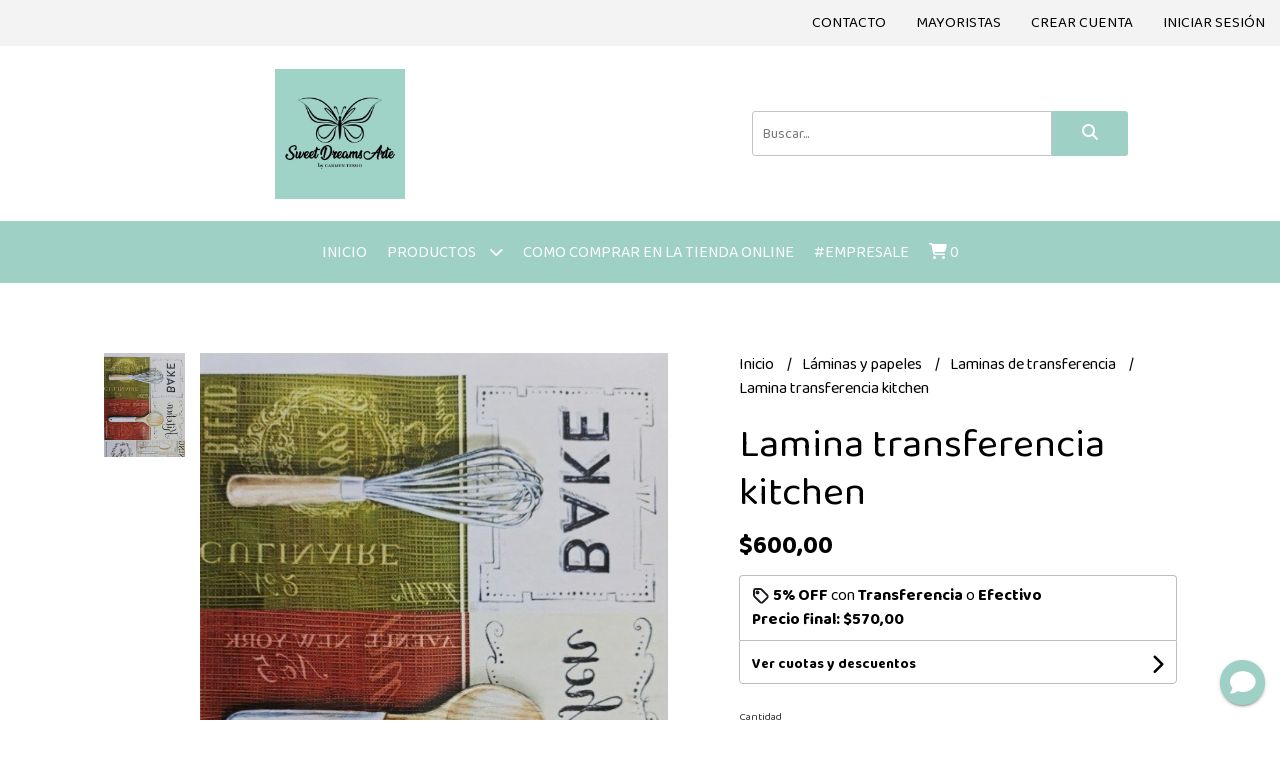

--- FILE ---
content_type: text/html; charset=UTF-8
request_url: https://sweetdreamsarte.com.ar/laminas-y-papeles/laminas-de-transferencia/lamina-transferencia-kitchen
body_size: 21715
content:
<!DOCTYPE html> 
<html lang="es">
<head> 
    <meta charset="UTF-8">
    <meta name="viewport" content="width=device-width,user-scalable=no,initial-scale=1.0,minimum-scale=1.0,maximum-scale=1.0"/>
    <meta name="csrf-token" content="vxcg0HKU67T90aszNL27xUpoJ0GgC65rmVgIciWg">
    <meta http-equiv="X-UA-Compatible" content="ie=edge">
        <link rel="canonical" href="https://www.sweetdreamsarte.com.ar/laminas-y-papeles/laminas-de-transferencia/lamina-transferencia-kitchen">
    <title>Lamina transferencia kitchen - SweetDreamsArte</title>
     
    <meta name="description" content="Todo el detalle de Lamina transferencia kitchen en nuestra tienda online">
    <meta property="og:url" content="https://www.sweetdreamsarte.com.ar/laminas-y-papeles/laminas-de-transferencia/lamina-transferencia-kitchen"/>
    <meta property="og:type" content="product"/> 
    <meta property="og:title" content="Lamina transferencia kitchen"/>
    <meta property="og:description" content="Todo el detalle de Lamina transferencia kitchen en nuestra tienda online"/>
    <meta property="og:image" content="https://d22fxaf9t8d39k.cloudfront.net/06fce999da3ecc559aeaee48b80f2dbbe4500a68f79a1b3df87c38a25b04c0bd63768.jpg"/>
                <meta property="product:price:amount" content="600"/> 
        <meta property="og:price:amount" content="600"/> 
        <meta property="product:price:currency" content="ARS"/>
        <link rel="stylesheet" href="https://cdn.jsdelivr.net/npm/uikit@3.5.10/dist/css/uikit.min.css" />
    <link rel="stylesheet" href="https://d2gsyhqn7794lh.cloudfront.net/all.min.css" />
    <link rel="stylesheet" href="https://fonts.googleapis.com/css2?family=Baloo+2:wght@400;500;700&display=swap">
    <link rel="shortcut icon" href="https://d22fxaf9t8d39k.cloudfront.net/851cc31b7679cb028dfc500dbe56abfa0ade845d741b37fb888323310550197363768.png"/>
    <style type="text/css">
        .uk-h1, .uk-h2, .uk-h3, .uk-h4, .uk-h5, .uk-h6, .uk-heading-2xlarge, .uk-heading-large, .uk-heading-medium, .uk-heading-small, .uk-heading-xlarge, h1, h2, h3, h4, h5, h6 
        { 
            font-family: 'Baloo 2', cursive; 
        }
        html, body, p, span, .field__label, .field__input, .field__textarea, .field__select 
        { 
            font-family: 'Baloo 2', cursive; 
        }
        .background--primary, .background--primary-hover:hover
        { 
            background-color: #9ed0c5; 
        } 
        .text--primary, .text--primary-hover:hover, body
        { 
            color: #000000; 
        }
        .contrast_text--primary, .contrast_text--primary-hover:hover
        { 
            color: #ffffff; 
        }
        .background--secondary, .background--secondary-hover:hover
        { 
            background-color: #f3f3f3; 
        } 
        .text--secondary, .text--secondary-hover:hover
        { 
            color: #000000; 
        }
        .contrast_text--secondary, .contrast_text--secondary-hover:hover
        { 
            color: #333333; 
        }
        .checkbox__check:checked::before
        {
            border: solid #9ed0c5;
        }
        .checkbox__check:checked,.checkbox__check:checked:focus
        {
            border: 1px solid #9ed0c5; 
        }
        .checkbox__check:checked + .checkout__label-text
        {
            color: #9ed0c5;
        }
        .border--primary
        {
            border: solid #000000; 
        }
        .border-radius
        {
            border-radius: 3px;
        }
        .field__input.border-radius, .field__select.border-radius, .field__textarea.border-radius
        {
            border-radius: 3px;
        }
        .field__input.border-radius.field__input--right-button
        {
            border-top-right-radius: 0px;
            border-bottom-right-radius: 0px;
        }
    </style>
    <link rel="stylesheet" href="https://d2op8dwcequzql.cloudfront.net/assets/1.35.0/templates/classic/css/style.css"/>
            <style type="text/css">
            .header-logo__image {
    max-width: 1300px;
}

canvas, img, video {
    max-width: 100%;
    max-height: 660px;
    height: auto;
    box-sizing: border-box;
}
        </style>
                <script async src="https://www.googletagmanager.com/gtag/js?id=G-XK4VNFM3RD"></script>
        <script>
            window.dataLayer = window.dataLayer || [];
            function gtag(){ dataLayer.push(arguments); }
            gtag('js', new Date());
            gtag('config', "G-XK4VNFM3RD");
        </script>
            </head>
<body>

    
    <div id="mobile-menu-sidenav" class="mobile-menu-sidenav" uk-offcanvas="overlay: true; flip: false; mode: slide">
    <div class="mobile-menu-sidenav__offcanvas-bar uk-offcanvas-bar uk-offcanvas-bar--desktop-small uk-offcanvas-bar--mobile-small text--primary">
        <button class="mobile-menu-sidenav__offcanvas-close uk-offcanvas-close text--primary" type="button" uk-close></button>
        <div class="mobile-menu-sidenav__menu">
                <ul class="mobile-menu-sidenav__list uk-nav-default uk-nav-parent-icon" uk-nav>
                    <li class="mobile-menu-sidenav__list-item">
                        <a href="https://sweetdreamsarte.com.ar" class="mobile-menu-sidenav__item-link">Inicio</a>
                    </li>
                    <li class="mobile-menu-sidenav__list-item uk-parent">
                        <a href="/productos" class="mobile-menu-sidenav__item-link">Productos</a>
                                                    <ul class="mobile-menu-sidenav__sublist uk-nav-default uk-nav-sub uk-nav-parent-icon" uk-nav>
                <li class="mobile-menu-sidenav__list-item">
            <a href="https://sweetdreamsarte.com.ar/productos" class="mobile-menu-sidenav__item-link">
                Ver todo en Productos
            </a>
        </li>
                                            <li class="mobile-menu-sidenav__list-item">
                    <a href="https://sweetdreamsarte.com.ar/madera-de-pino-y-fibro-facil" class="mobile-menu-sidenav__item-link">
                        Madera de Pino y fibro facil
                    </a>
                </li>
                                                            <li class="mobile-menu-sidenav__list-item">
                    <a href="https://sweetdreamsarte.com.ar/porcelana-fria" class="mobile-menu-sidenav__item-link">
                        Porcelana Fría
                    </a>
                </li>
                                                            <li class="mobile-menu-sidenav__list-item">
                    <a href="https://sweetdreamsarte.com.ar/apliques-molduras-en-porcelana-fria" class="mobile-menu-sidenav__item-link">
                        Apliques-molduras en porcelana fría
                    </a>
                </li>
                                                            <li class="mobile-menu-sidenav__list-item">
                    <a href="https://sweetdreamsarte.com.ar/luz-led" class="mobile-menu-sidenav__item-link">
                        Luz led
                    </a>
                </li>
                                                            <li class="mobile-menu-sidenav__list-item">
                    <a href="https://sweetdreamsarte.com.ar/alambre" class="mobile-menu-sidenav__item-link">
                        Alambre
                    </a>
                </li>
                                                            <li class="mobile-menu-sidenav__item-link uk-parent">
                    <a href="#" class="mobile-menu-sidenav__item-link">
                        Láminas y papeles
                    </a>
                    <ul class="mobile-menu-sidenav__sublist uk-nav-default uk-nav-sub uk-nav-parent-icon" uk-nav>
            <li class="mobile-menu-sidenav__list-item">
            <a href="https://sweetdreamsarte.com.ar/laminas-y-papeles" class="mobile-menu-sidenav__item-link">
                Ver todo en Láminas y papeles
            </a>
        </li>
                                                                                                                        <li class="mobile-menu-sidenav__list-item">
                    <a href="https://sweetdreamsarte.com.ar/laminas-y-papeles/laminas-para-decoupage" class="mobile-menu-sidenav__item-link">
                        Láminas para decoupage
                    </a>
                </li>
                                                            <li class="mobile-menu-sidenav__list-item">
                    <a href="https://sweetdreamsarte.com.ar/laminas-y-papeles/laminas-de-seda" class="mobile-menu-sidenav__item-link">
                        Láminas de seda
                    </a>
                </li>
                                                            <li class="mobile-menu-sidenav__item-link uk-parent">
                    <a href="#" class="mobile-menu-sidenav__item-link">
                        Láminas mix transfer Alma bohemia
                    </a>
                    <ul class="mobile-menu-sidenav__sublist uk-nav-default uk-nav-sub uk-nav-parent-icon" uk-nav>
            <li class="mobile-menu-sidenav__list-item">
            <a href="https://sweetdreamsarte.com.ar/laminas-y-papeles/laminas-mix-transfer-alma-bohemia" class="mobile-menu-sidenav__item-link">
                Ver todo en Láminas mix transfer Alma bohemia
            </a>
        </li>
                                                                                                                                                            <li class="mobile-menu-sidenav__list-item">
                    <a href="https://sweetdreamsarte.com.ar/laminas-y-papeles/laminas-mix-transfer-alma-bohemia/mix-transfer-10x22" class="mobile-menu-sidenav__item-link">
                        Mix transfer 10x22
                    </a>
                </li>
                                                            <li class="mobile-menu-sidenav__list-item">
                    <a href="https://sweetdreamsarte.com.ar/laminas-y-papeles/laminas-mix-transfer-alma-bohemia/mix-transfer-20x25" class="mobile-menu-sidenav__item-link">
                        Mix transfer 20x25
                    </a>
                </li>
                                                                                                                                                                                                                                                                                                                                                                                                                                                                                                                                                                                                                                                                                    </ul>                </li>
                                                                                    <li class="mobile-menu-sidenav__list-item">
                    <a href="https://sweetdreamsarte.com.ar/laminas-y-papeles/lamina-papel-vegetal-a4" class="mobile-menu-sidenav__item-link">
                        Lamina papel vegetal A4
                    </a>
                </li>
                                                            <li class="mobile-menu-sidenav__list-item">
                    <a href="https://sweetdreamsarte.com.ar/laminas-y-papeles/laminas-de-transferencia" class="mobile-menu-sidenav__item-link">
                        Laminas de transferencia
                    </a>
                </li>
                                                            <li class="mobile-menu-sidenav__list-item">
                    <a href="https://sweetdreamsarte.com.ar/laminas-y-papeles/lamina-autoadhesiva-a4" class="mobile-menu-sidenav__item-link">
                        Lámina autoadhesiva A4
                    </a>
                </li>
                                                            <li class="mobile-menu-sidenav__list-item">
                    <a href="https://sweetdreamsarte.com.ar/laminas-y-papeles/la-tiendita-shabby-chic" class="mobile-menu-sidenav__item-link">
                        La tiendita shabby chic
                    </a>
                </li>
                                                            <li class="mobile-menu-sidenav__list-item">
                    <a href="https://sweetdreamsarte.com.ar/laminas-y-papeles/flores-de-papel" class="mobile-menu-sidenav__item-link">
                        Flores de papel
                    </a>
                </li>
                                                                                                                                                                                                                                                                                                                                                                                                                                                                                                                                                                                                                        </ul>                </li>
                                                                                                                                                                                    <li class="mobile-menu-sidenav__item-link uk-parent">
                    <a href="#" class="mobile-menu-sidenav__item-link">
                        Regaleria Sweet
                    </a>
                    <ul class="mobile-menu-sidenav__sublist uk-nav-default uk-nav-sub uk-nav-parent-icon" uk-nav>
            <li class="mobile-menu-sidenav__list-item">
            <a href="https://sweetdreamsarte.com.ar/regaleria-sweet" class="mobile-menu-sidenav__item-link">
                Ver todo en Regaleria Sweet
            </a>
        </li>
                                                                                                                                                                                                                                                            <li class="mobile-menu-sidenav__list-item">
                    <a href="https://sweetdreamsarte.com.ar/regaleria-sweet/borlas-puerteros-de-tela" class="mobile-menu-sidenav__item-link">
                        Borlas-puerteros de tela
                    </a>
                </li>
                                                            <li class="mobile-menu-sidenav__list-item">
                    <a href="https://sweetdreamsarte.com.ar/regaleria-sweet/colgantes-en-alambre" class="mobile-menu-sidenav__item-link">
                        Colgantes en alambre
                    </a>
                </li>
                                                            <li class="mobile-menu-sidenav__list-item">
                    <a href="https://sweetdreamsarte.com.ar/regaleria-sweet/velas-de-soja-aromaticas" class="mobile-menu-sidenav__item-link">
                        Velas de soja aromáticas
                    </a>
                </li>
                                                            <li class="mobile-menu-sidenav__list-item">
                    <a href="https://sweetdreamsarte.com.ar/regaleria-sweet/ramitos-de-flores-en-alambre" class="mobile-menu-sidenav__item-link">
                        Ramitos de flores en alambre
                    </a>
                </li>
                                                                                                                                                                                                                                                                                                                                                                                                                                                                                                                                                            </ul>                </li>
                                                                                                            <li class="mobile-menu-sidenav__list-item">
                    <a href="https://sweetdreamsarte.com.ar/imprimibles" class="mobile-menu-sidenav__item-link">
                        Imprimibles
                    </a>
                </li>
                                                            <li class="mobile-menu-sidenav__list-item">
                    <a href="https://sweetdreamsarte.com.ar/resina-ceramica" class="mobile-menu-sidenav__item-link">
                        Resina cerámica
                    </a>
                </li>
                                                            <li class="mobile-menu-sidenav__list-item">
                    <a href="https://sweetdreamsarte.com.ar/velas" class="mobile-menu-sidenav__item-link">
                        Velas
                    </a>
                </li>
                                                            <li class="mobile-menu-sidenav__list-item">
                    <a href="https://sweetdreamsarte.com.ar/seminarios-virtuales" class="mobile-menu-sidenav__item-link">
                        Seminarios virtuales
                    </a>
                </li>
                                                            <li class="mobile-menu-sidenav__list-item">
                    <a href="https://sweetdreamsarte.com.ar/acrilicos" class="mobile-menu-sidenav__item-link">
                        Acrilicos
                    </a>
                </li>
                                                            <li class="mobile-menu-sidenav__list-item">
                    <a href="https://sweetdreamsarte.com.ar/pilas-aa" class="mobile-menu-sidenav__item-link">
                        Pilas Aa
                    </a>
                </li>
                                                            <li class="mobile-menu-sidenav__list-item">
                    <a href="https://sweetdreamsarte.com.ar/stenciles" class="mobile-menu-sidenav__item-link">
                        Stenciles
                    </a>
                </li>
                                                            <li class="mobile-menu-sidenav__list-item">
                    <a href="https://sweetdreamsarte.com.ar/puntillas-decorativas" class="mobile-menu-sidenav__item-link">
                        Puntillas decorativas
                    </a>
                </li>
                                                            <li class="mobile-menu-sidenav__list-item">
                    <a href="https://sweetdreamsarte.com.ar/moldes-de-silicona" class="mobile-menu-sidenav__item-link">
                        Moldes de silicona
                    </a>
                </li>
                                                            <li class="mobile-menu-sidenav__list-item">
                    <a href="https://sweetdreamsarte.com.ar/pinceles" class="mobile-menu-sidenav__item-link">
                        Pinceles
                    </a>
                </li>
                                                            <li class="mobile-menu-sidenav__item-link uk-parent">
                    <a href="#" class="mobile-menu-sidenav__item-link">
                        Our hobby
                    </a>
                    <ul class="mobile-menu-sidenav__sublist uk-nav-default uk-nav-sub uk-nav-parent-icon" uk-nav>
            <li class="mobile-menu-sidenav__list-item">
            <a href="https://sweetdreamsarte.com.ar/our-hobby" class="mobile-menu-sidenav__item-link">
                Ver todo en Our hobby
            </a>
        </li>
                                                                                                                                                                                                                                                                                                                                                                                                                                                <li class="mobile-menu-sidenav__list-item">
                    <a href="https://sweetdreamsarte.com.ar/our-hobby/laminas-decoupage-a4" class="mobile-menu-sidenav__item-link">
                        Laminas decoupage A4
                    </a>
                </li>
                                                            <li class="mobile-menu-sidenav__list-item">
                    <a href="https://sweetdreamsarte.com.ar/our-hobby/foil-stamping" class="mobile-menu-sidenav__item-link">
                        Foil Stamping
                    </a>
                </li>
                                                            <li class="mobile-menu-sidenav__list-item">
                    <a href="https://sweetdreamsarte.com.ar/our-hobby/papel-decoupage-30x30" class="mobile-menu-sidenav__item-link">
                        Papel decoupage 30x30
                    </a>
                </li>
                                                            <li class="mobile-menu-sidenav__list-item">
                    <a href="https://sweetdreamsarte.com.ar/our-hobby/laminas-livianas-40-grs" class="mobile-menu-sidenav__item-link">
                        Laminas livianas 40 grs
                    </a>
                </li>
                                                            <li class="mobile-menu-sidenav__list-item">
                    <a href="https://sweetdreamsarte.com.ar/our-hobby/laminas-de-seda-a3" class="mobile-menu-sidenav__item-link">
                        Laminas de seda A3
                    </a>
                </li>
                                                            <li class="mobile-menu-sidenav__list-item">
                    <a href="https://sweetdreamsarte.com.ar/our-hobby/transfolex-color-plancha" class="mobile-menu-sidenav__item-link">
                        Transfolex color plancha
                    </a>
                </li>
                                                            <li class="mobile-menu-sidenav__list-item">
                    <a href="https://sweetdreamsarte.com.ar/our-hobby/transfer-uv" class="mobile-menu-sidenav__item-link">
                        Transfer UV
                    </a>
                </li>
                                                                                                                                                                                                                                                                                                                                    </ul>                </li>
                                                                                                                                                <li class="mobile-menu-sidenav__list-item">
                    <a href="https://sweetdreamsarte.com.ar/libreria" class="mobile-menu-sidenav__item-link">
                        Libreria
                    </a>
                </li>
                                                            <li class="mobile-menu-sidenav__item-link uk-parent">
                    <a href="#" class="mobile-menu-sidenav__item-link">
                        Romina Guerra
                    </a>
                    <ul class="mobile-menu-sidenav__sublist uk-nav-default uk-nav-sub uk-nav-parent-icon" uk-nav>
            <li class="mobile-menu-sidenav__list-item">
            <a href="https://sweetdreamsarte.com.ar/romina-guerra" class="mobile-menu-sidenav__item-link">
                Ver todo en Romina Guerra
            </a>
        </li>
                                                                                                                                                                                                                                                                                                                                                                                                                                                                                                                                                            <li class="mobile-menu-sidenav__list-item">
                    <a href="https://sweetdreamsarte.com.ar/romina-guerra/magic-transfer" class="mobile-menu-sidenav__item-link">
                        Magic transfer
                    </a>
                </li>
                                                            <li class="mobile-menu-sidenav__list-item">
                    <a href="https://sweetdreamsarte.com.ar/romina-guerra/transfer-magic-xl" class="mobile-menu-sidenav__item-link">
                        Transfer Magic XL
                    </a>
                </li>
                                                            <li class="mobile-menu-sidenav__list-item">
                    <a href="https://sweetdreamsarte.com.ar/romina-guerra/transfer-termotransferibles" class="mobile-menu-sidenav__item-link">
                        Transfer termotransferibles
                    </a>
                </li>
                                                            <li class="mobile-menu-sidenav__list-item">
                    <a href="https://sweetdreamsarte.com.ar/romina-guerra/folex-color" class="mobile-menu-sidenav__item-link">
                        Folex color
                    </a>
                </li>
                                                            <li class="mobile-menu-sidenav__list-item">
                    <a href="https://sweetdreamsarte.com.ar/romina-guerra/folex" class="mobile-menu-sidenav__item-link">
                        Folex
                    </a>
                </li>
                                                            <li class="mobile-menu-sidenav__list-item">
                    <a href="https://sweetdreamsarte.com.ar/romina-guerra/folex-para-transferir" class="mobile-menu-sidenav__item-link">
                        Folex para transferir
                    </a>
                </li>
                                                                                                                                                                                                                                    </ul>                </li>
                                                                                                                                    <li class="mobile-menu-sidenav__item-link uk-parent">
                    <a href="#" class="mobile-menu-sidenav__item-link">
                        Eureka
                    </a>
                    <ul class="mobile-menu-sidenav__sublist uk-nav-default uk-nav-sub uk-nav-parent-icon" uk-nav>
            <li class="mobile-menu-sidenav__list-item">
            <a href="https://sweetdreamsarte.com.ar/eureka" class="mobile-menu-sidenav__item-link">
                Ver todo en Eureka
            </a>
        </li>
                                                                                                                                                                                                                                                                                                                                                                                                                                                                                                                                                                                                                                                <li class="mobile-menu-sidenav__list-item">
                    <a href="https://sweetdreamsarte.com.ar/eureka/pintura-chalk-paint-premiun" class="mobile-menu-sidenav__item-link">
                        Pintura chalk paint premiun
                    </a>
                </li>
                                                            <li class="mobile-menu-sidenav__list-item">
                    <a href="https://sweetdreamsarte.com.ar/eureka/barnices" class="mobile-menu-sidenav__item-link">
                        Barnices
                    </a>
                </li>
                                                            <li class="mobile-menu-sidenav__list-item">
                    <a href="https://sweetdreamsarte.com.ar/eureka/pintura-para-tela" class="mobile-menu-sidenav__item-link">
                        Pintura para tela
                    </a>
                </li>
                                                                                                                                                                                    </ul>                </li>
                                                                                                <li class="mobile-menu-sidenav__item-link uk-parent">
                    <a href="#" class="mobile-menu-sidenav__item-link">
                        Stencil Sweet art laser
                    </a>
                    <ul class="mobile-menu-sidenav__sublist uk-nav-default uk-nav-sub uk-nav-parent-icon" uk-nav>
            <li class="mobile-menu-sidenav__list-item">
            <a href="https://sweetdreamsarte.com.ar/stencil-sweet-art-laser" class="mobile-menu-sidenav__item-link">
                Ver todo en Stencil Sweet art laser
            </a>
        </li>
                                                                                                                                                                                                                                                                                                                                                                                                                                                                                                                                                                                                                                                                                                <li class="mobile-menu-sidenav__list-item">
                    <a href="https://sweetdreamsarte.com.ar/stencil-sweet-art-laser/stencil-15x15-cm" class="mobile-menu-sidenav__item-link">
                        Stencil 15x15 cm
                    </a>
                </li>
                                                            <li class="mobile-menu-sidenav__list-item">
                    <a href="https://sweetdreamsarte.com.ar/stencil-sweet-art-laser/stencil-20x15-cm" class="mobile-menu-sidenav__item-link">
                        Stencil 20x15 cm
                    </a>
                </li>
                                                            <li class="mobile-menu-sidenav__list-item">
                    <a href="https://sweetdreamsarte.com.ar/stencil-sweet-art-laser/stencil-20x20cm" class="mobile-menu-sidenav__item-link">
                        Stencil 20x20cm
                    </a>
                </li>
                                                            <li class="mobile-menu-sidenav__list-item">
                    <a href="https://sweetdreamsarte.com.ar/stencil-sweet-art-laser/stencil-20x25-cm" class="mobile-menu-sidenav__item-link">
                        Stencil 20x25 cm
                    </a>
                </li>
                                                            <li class="mobile-menu-sidenav__list-item">
                    <a href="https://sweetdreamsarte.com.ar/stencil-sweet-art-laser/stencil-20x30-cm" class="mobile-menu-sidenav__item-link">
                        Stencil 20x30 cm
                    </a>
                </li>
                                                                                                            </ul>                </li>
                                                                                                                        <li class="mobile-menu-sidenav__list-item">
                    <a href="https://sweetdreamsarte.com.ar/productos-ary-creaciones" class="mobile-menu-sidenav__item-link">
                        Productos Ary creaciones
                    </a>
                </li>
                                                            <li class="mobile-menu-sidenav__list-item">
                    <a href="https://sweetdreamsarte.com.ar/estopa-en-ovillo" class="mobile-menu-sidenav__item-link">
                        Estopa en ovillo
                    </a>
                </li>
                                                            <li class="mobile-menu-sidenav__list-item">
                    <a href="https://sweetdreamsarte.com.ar/kit-de-arte" class="mobile-menu-sidenav__item-link">
                        Kit de arte
                    </a>
                </li>
                                                            <li class="mobile-menu-sidenav__list-item">
                    <a href="https://sweetdreamsarte.com.ar/productos-textiles" class="mobile-menu-sidenav__item-link">
                        Productos textiles
                    </a>
                </li>
                                                            <li class="mobile-menu-sidenav__list-item">
                    <a href="https://sweetdreamsarte.com.ar/productos-en-yeso" class="mobile-menu-sidenav__item-link">
                        Productos en yeso
                    </a>
                </li>
                                                            <li class="mobile-menu-sidenav__list-item">
                    <a href="https://sweetdreamsarte.com.ar/arte-laser-urquiza" class="mobile-menu-sidenav__item-link">
                        Arte Laser Urquiza
                    </a>
                </li>
                                                            <li class="mobile-menu-sidenav__list-item">
                    <a href="https://sweetdreamsarte.com.ar/servilletas-navidenas" class="mobile-menu-sidenav__item-link">
                        Servilletas navideñas
                    </a>
                </li>
                        </ul>                                            </li>
                                                                        <li class="mobile-menu-sidenav__list-item">
                                <a href="https://sweetdreamsarte.com.ar/como-comprar-en-la-tienda-online" class="mobile-menu-sidenav__item-link">Como comprar en la tienda online</a>
                            </li>
                                                                                                <li class="mobile-menu-sidenav__list-item">
                                <a href="https://sweetdreamsarte.com.ar/empresale" class="mobile-menu-sidenav__item-link">#Empresale</a>
                            </li>
                                                                                                            <li class="mobile-menu-sidenav__list-item">
                            <a href="#contact-modal" class="mobile-menu-sidenav__item-link" uk-toggle>Contacto</a>
                        </li>
                                        <li class="mobile-menu-sidenav__list-item mobile-menu-sidenav__list-item--divider"></li>
                                            <li class="mobile-menu-sidenav__list-item">
                            <a href="#register-modal" class="mobile-menu-sidenav__item-link" uk-toggle>Crear cuenta</a>
                        </li>
                        <li class="mobile-menu-sidenav__list-item">
                            <a href="#login-modal" class="mobile-menu-sidenav__item-link" uk-toggle>Iniciar sesión</a>
                        </li>
                                                    <li class="mobile-menu-sidenav__list-item">
                                <a href="#wholesaler-modal" class="mobile-menu-sidenav__item-link" uk-toggle>Mayoristas</a>
                            </li>
                                                            </ul>
            </div>
    </div>
</div>    

    
        

    
    <div class="header-top">
        <ul class="header-top__user-list uk-flex uk-flex-row">
                                                <li class="user-list__item text--primary uk-visible@s">
                        <a href="#contact-modal" class="user-list__link" uk-toggle>
                            Contacto
                        </a>
                    </li>
                                                    <li class="user-list__item text--primary">
                        <a href="#wholesaler-modal" class="user-list__link" uk-toggle>
                            Mayoristas
                        </a>
                    </li>
                                <li class="user-list__item text--primary">
                    <a href="#register-modal" class="user-list__link" uk-toggle>
                        Crear cuenta
                    </a>
                </li>
                <li class="user-list__item text--primary">
                    <a href="#login-modal" class="user-list__link" uk-toggle>
                        Iniciar sesión
                    </a>
                </li>
                    </ul>
    </div>
    

    <div class="header uk-container">
        
        <div class="header-logo header__left uk-flex uk-flex-center uk-flex-middle">
             
                <a href="https://sweetdreamsarte.com.ar" class="header-logo__link">
                    <img src="https://d22fxaf9t8d39k.cloudfront.net/a51b584f7327b6f9a192456fc9f050a0299d247f6229e36c00bbd64d344c3f4663768.jpg" class="header-logo__image" alt="Logo"/>
                </a>
                    </div>
        

        
        <div class="header-search header__right uk-flex uk-flex-center uk-flex-middle">
            <form method="GET" action="/search" class="header-search__form uk-flex-1">
                <div class="uk-grid-collapse uk-flex-center uk-grid" uk-grid>
                    <div class="uk-width-1-2@s uk-width-3-5">
                        <div class="field field--search">
                            <input type="text" name="q" min-length="2" id="search" class="field__input border-radius header-search__input field__input--right-button" autocomplete="off" placeholder="Buscar..." required/>
                        </div>
                    </div>
                    <div class="uk-width-auto@s uk-width-auto">
                        <button type="submit" id="search-btn" class="button uk-button-input--no-radius button--full background--primary background--primary-hover contrast_text--primary contrast_text--primary-hover uk-button uk-button-input border-radius"  data-label="&lt;i class=&quot;fas fa-search&quot;&gt;&lt;/i&gt;" data-spinner-ratio="0.75" >
     
        <i class="fas fa-search"></i>
    </button>                    </div>
                </div>
            </form>
        </div>
        
    </div>

    
    <div class="header-menu background--primary">
        <div class="uk-container">
            
            <nav class="header-menu__desktop uk-flex uk-flex-middle uk-flex-center uk-flex-wrap uk-visible@m">
                <ul class="header-menu__desktop-list uk-flex uk-flex-middle uk-flex-wrap">
                    <li class="desktop-list__item contrast_text--primary">
                        <a href="https://sweetdreamsarte.com.ar" class="desktop-list__link">
                            Inicio
                        </a>
                    </li>
                    <li class="desktop-list__item contrast_text--primary">
                        <a href="/productos" class="desktop-list__link">Productos <i class="desktop-list__down-icon contrast_text--primary fas fa-chevron-down"></i></a>
                                                    <ul class="nav first background--primary">
                                        <li class="desktop-list__subitem contrast_text--primary">
                    <a href="https://sweetdreamsarte.com.ar/madera-de-pino-y-fibro-facil" class="desktop-list__link">
                        Madera de Pino y fibro facil
                    </a>
                </li>
                                                            <li class="desktop-list__subitem contrast_text--primary">
                    <a href="https://sweetdreamsarte.com.ar/porcelana-fria" class="desktop-list__link">
                        Porcelana Fría
                    </a>
                </li>
                                                            <li class="desktop-list__subitem contrast_text--primary">
                    <a href="https://sweetdreamsarte.com.ar/apliques-molduras-en-porcelana-fria" class="desktop-list__link">
                        Apliques-molduras en porcelana fría
                    </a>
                </li>
                                                            <li class="desktop-list__subitem contrast_text--primary">
                    <a href="https://sweetdreamsarte.com.ar/luz-led" class="desktop-list__link">
                        Luz led
                    </a>
                </li>
                                                            <li class="desktop-list__subitem contrast_text--primary">
                    <a href="https://sweetdreamsarte.com.ar/alambre" class="desktop-list__link">
                        Alambre
                    </a>
                </li>
                                                            <li class="desktop-list__subitem contrast_text--primary">
                    <a href="https://sweetdreamsarte.com.ar/laminas-y-papeles" class="desktop-list__link">
                        Láminas y papeles
                        <i class="desktop-list__right-icon contrast_text--primary fas fa-chevron-right"></i>
                    </a>
                    <ul class="nav background--primary">
                                                                                                                <li class="desktop-list__subitem contrast_text--primary">
                    <a href="https://sweetdreamsarte.com.ar/laminas-y-papeles/laminas-para-decoupage" class="desktop-list__link">
                        Láminas para decoupage
                    </a>
                </li>
                                                            <li class="desktop-list__subitem contrast_text--primary">
                    <a href="https://sweetdreamsarte.com.ar/laminas-y-papeles/laminas-de-seda" class="desktop-list__link">
                        Láminas de seda
                    </a>
                </li>
                                                            <li class="desktop-list__subitem contrast_text--primary">
                    <a href="https://sweetdreamsarte.com.ar/laminas-y-papeles/laminas-mix-transfer-alma-bohemia" class="desktop-list__link">
                        Láminas mix transfer Alma bohemia
                        <i class="desktop-list__right-icon contrast_text--primary fas fa-chevron-right"></i>
                    </a>
                    <ul class="nav background--primary">
                                                                                                                                                    <li class="desktop-list__subitem contrast_text--primary">
                    <a href="https://sweetdreamsarte.com.ar/laminas-y-papeles/laminas-mix-transfer-alma-bohemia/mix-transfer-10x22" class="desktop-list__link">
                        Mix transfer 10x22
                    </a>
                </li>
                                                            <li class="desktop-list__subitem contrast_text--primary">
                    <a href="https://sweetdreamsarte.com.ar/laminas-y-papeles/laminas-mix-transfer-alma-bohemia/mix-transfer-20x25" class="desktop-list__link">
                        Mix transfer 20x25
                    </a>
                </li>
                                                                                                                                                                                                                                                                                                                                                                                                                                                                                                                                                                                                                                                                                    </ul>                </li>
                                                                                    <li class="desktop-list__subitem contrast_text--primary">
                    <a href="https://sweetdreamsarte.com.ar/laminas-y-papeles/lamina-papel-vegetal-a4" class="desktop-list__link">
                        Lamina papel vegetal A4
                    </a>
                </li>
                                                            <li class="desktop-list__subitem contrast_text--primary">
                    <a href="https://sweetdreamsarte.com.ar/laminas-y-papeles/laminas-de-transferencia" class="desktop-list__link">
                        Laminas de transferencia
                    </a>
                </li>
                                                            <li class="desktop-list__subitem contrast_text--primary">
                    <a href="https://sweetdreamsarte.com.ar/laminas-y-papeles/lamina-autoadhesiva-a4" class="desktop-list__link">
                        Lámina autoadhesiva A4
                    </a>
                </li>
                                                            <li class="desktop-list__subitem contrast_text--primary">
                    <a href="https://sweetdreamsarte.com.ar/laminas-y-papeles/la-tiendita-shabby-chic" class="desktop-list__link">
                        La tiendita shabby chic
                    </a>
                </li>
                                                            <li class="desktop-list__subitem contrast_text--primary">
                    <a href="https://sweetdreamsarte.com.ar/laminas-y-papeles/flores-de-papel" class="desktop-list__link">
                        Flores de papel
                    </a>
                </li>
                                                                                                                                                                                                                                                                                                                                                                                                                                                                                                                                                                                                                        </ul>                </li>
                                                                                                                                                                                    <li class="desktop-list__subitem contrast_text--primary">
                    <a href="https://sweetdreamsarte.com.ar/regaleria-sweet" class="desktop-list__link">
                        Regaleria Sweet
                        <i class="desktop-list__right-icon contrast_text--primary fas fa-chevron-right"></i>
                    </a>
                    <ul class="nav background--primary">
                                                                                                                                                                                                                                                    <li class="desktop-list__subitem contrast_text--primary">
                    <a href="https://sweetdreamsarte.com.ar/regaleria-sweet/borlas-puerteros-de-tela" class="desktop-list__link">
                        Borlas-puerteros de tela
                    </a>
                </li>
                                                            <li class="desktop-list__subitem contrast_text--primary">
                    <a href="https://sweetdreamsarte.com.ar/regaleria-sweet/colgantes-en-alambre" class="desktop-list__link">
                        Colgantes en alambre
                    </a>
                </li>
                                                            <li class="desktop-list__subitem contrast_text--primary">
                    <a href="https://sweetdreamsarte.com.ar/regaleria-sweet/velas-de-soja-aromaticas" class="desktop-list__link">
                        Velas de soja aromáticas
                    </a>
                </li>
                                                            <li class="desktop-list__subitem contrast_text--primary">
                    <a href="https://sweetdreamsarte.com.ar/regaleria-sweet/ramitos-de-flores-en-alambre" class="desktop-list__link">
                        Ramitos de flores en alambre
                    </a>
                </li>
                                                                                                                                                                                                                                                                                                                                                                                                                                                                                                                                                            </ul>                </li>
                                                                                                            <li class="desktop-list__subitem contrast_text--primary">
                    <a href="https://sweetdreamsarte.com.ar/imprimibles" class="desktop-list__link">
                        Imprimibles
                    </a>
                </li>
                                                            <li class="desktop-list__subitem contrast_text--primary">
                    <a href="https://sweetdreamsarte.com.ar/resina-ceramica" class="desktop-list__link">
                        Resina cerámica
                    </a>
                </li>
                                                            <li class="desktop-list__subitem contrast_text--primary">
                    <a href="https://sweetdreamsarte.com.ar/velas" class="desktop-list__link">
                        Velas
                    </a>
                </li>
                                                            <li class="desktop-list__subitem contrast_text--primary">
                    <a href="https://sweetdreamsarte.com.ar/seminarios-virtuales" class="desktop-list__link">
                        Seminarios virtuales
                    </a>
                </li>
                                                            <li class="desktop-list__subitem contrast_text--primary">
                    <a href="https://sweetdreamsarte.com.ar/acrilicos" class="desktop-list__link">
                        Acrilicos
                    </a>
                </li>
                                                            <li class="desktop-list__subitem contrast_text--primary">
                    <a href="https://sweetdreamsarte.com.ar/pilas-aa" class="desktop-list__link">
                        Pilas Aa
                    </a>
                </li>
                                                            <li class="desktop-list__subitem contrast_text--primary">
                    <a href="https://sweetdreamsarte.com.ar/stenciles" class="desktop-list__link">
                        Stenciles
                    </a>
                </li>
                                                            <li class="desktop-list__subitem contrast_text--primary">
                    <a href="https://sweetdreamsarte.com.ar/puntillas-decorativas" class="desktop-list__link">
                        Puntillas decorativas
                    </a>
                </li>
                                                            <li class="desktop-list__subitem contrast_text--primary">
                    <a href="https://sweetdreamsarte.com.ar/moldes-de-silicona" class="desktop-list__link">
                        Moldes de silicona
                    </a>
                </li>
                                                            <li class="desktop-list__subitem contrast_text--primary">
                    <a href="https://sweetdreamsarte.com.ar/pinceles" class="desktop-list__link">
                        Pinceles
                    </a>
                </li>
                                                            <li class="desktop-list__subitem contrast_text--primary">
                    <a href="https://sweetdreamsarte.com.ar/our-hobby" class="desktop-list__link">
                        Our hobby
                        <i class="desktop-list__right-icon contrast_text--primary fas fa-chevron-right"></i>
                    </a>
                    <ul class="nav background--primary">
                                                                                                                                                                                                                                                                                                                                                                                                                                        <li class="desktop-list__subitem contrast_text--primary">
                    <a href="https://sweetdreamsarte.com.ar/our-hobby/laminas-decoupage-a4" class="desktop-list__link">
                        Laminas decoupage A4
                    </a>
                </li>
                                                            <li class="desktop-list__subitem contrast_text--primary">
                    <a href="https://sweetdreamsarte.com.ar/our-hobby/foil-stamping" class="desktop-list__link">
                        Foil Stamping
                    </a>
                </li>
                                                            <li class="desktop-list__subitem contrast_text--primary">
                    <a href="https://sweetdreamsarte.com.ar/our-hobby/papel-decoupage-30x30" class="desktop-list__link">
                        Papel decoupage 30x30
                    </a>
                </li>
                                                            <li class="desktop-list__subitem contrast_text--primary">
                    <a href="https://sweetdreamsarte.com.ar/our-hobby/laminas-livianas-40-grs" class="desktop-list__link">
                        Laminas livianas 40 grs
                    </a>
                </li>
                                                            <li class="desktop-list__subitem contrast_text--primary">
                    <a href="https://sweetdreamsarte.com.ar/our-hobby/laminas-de-seda-a3" class="desktop-list__link">
                        Laminas de seda A3
                    </a>
                </li>
                                                            <li class="desktop-list__subitem contrast_text--primary">
                    <a href="https://sweetdreamsarte.com.ar/our-hobby/transfolex-color-plancha" class="desktop-list__link">
                        Transfolex color plancha
                    </a>
                </li>
                                                            <li class="desktop-list__subitem contrast_text--primary">
                    <a href="https://sweetdreamsarte.com.ar/our-hobby/transfer-uv" class="desktop-list__link">
                        Transfer UV
                    </a>
                </li>
                                                                                                                                                                                                                                                                                                                                    </ul>                </li>
                                                                                                                                                <li class="desktop-list__subitem contrast_text--primary">
                    <a href="https://sweetdreamsarte.com.ar/libreria" class="desktop-list__link">
                        Libreria
                    </a>
                </li>
                                                            <li class="desktop-list__subitem contrast_text--primary">
                    <a href="https://sweetdreamsarte.com.ar/romina-guerra" class="desktop-list__link">
                        Romina Guerra
                        <i class="desktop-list__right-icon contrast_text--primary fas fa-chevron-right"></i>
                    </a>
                    <ul class="nav background--primary">
                                                                                                                                                                                                                                                                                                                                                                                                                                                                                                                                                    <li class="desktop-list__subitem contrast_text--primary">
                    <a href="https://sweetdreamsarte.com.ar/romina-guerra/magic-transfer" class="desktop-list__link">
                        Magic transfer
                    </a>
                </li>
                                                            <li class="desktop-list__subitem contrast_text--primary">
                    <a href="https://sweetdreamsarte.com.ar/romina-guerra/transfer-magic-xl" class="desktop-list__link">
                        Transfer Magic XL
                    </a>
                </li>
                                                            <li class="desktop-list__subitem contrast_text--primary">
                    <a href="https://sweetdreamsarte.com.ar/romina-guerra/transfer-termotransferibles" class="desktop-list__link">
                        Transfer termotransferibles
                    </a>
                </li>
                                                            <li class="desktop-list__subitem contrast_text--primary">
                    <a href="https://sweetdreamsarte.com.ar/romina-guerra/folex-color" class="desktop-list__link">
                        Folex color
                    </a>
                </li>
                                                            <li class="desktop-list__subitem contrast_text--primary">
                    <a href="https://sweetdreamsarte.com.ar/romina-guerra/folex" class="desktop-list__link">
                        Folex
                    </a>
                </li>
                                                            <li class="desktop-list__subitem contrast_text--primary">
                    <a href="https://sweetdreamsarte.com.ar/romina-guerra/folex-para-transferir" class="desktop-list__link">
                        Folex para transferir
                    </a>
                </li>
                                                                                                                                                                                                                                    </ul>                </li>
                                                                                                                                    <li class="desktop-list__subitem contrast_text--primary">
                    <a href="https://sweetdreamsarte.com.ar/eureka" class="desktop-list__link">
                        Eureka
                        <i class="desktop-list__right-icon contrast_text--primary fas fa-chevron-right"></i>
                    </a>
                    <ul class="nav background--primary">
                                                                                                                                                                                                                                                                                                                                                                                                                                                                                                                                                                                                                                        <li class="desktop-list__subitem contrast_text--primary">
                    <a href="https://sweetdreamsarte.com.ar/eureka/pintura-chalk-paint-premiun" class="desktop-list__link">
                        Pintura chalk paint premiun
                    </a>
                </li>
                                                            <li class="desktop-list__subitem contrast_text--primary">
                    <a href="https://sweetdreamsarte.com.ar/eureka/barnices" class="desktop-list__link">
                        Barnices
                    </a>
                </li>
                                                            <li class="desktop-list__subitem contrast_text--primary">
                    <a href="https://sweetdreamsarte.com.ar/eureka/pintura-para-tela" class="desktop-list__link">
                        Pintura para tela
                    </a>
                </li>
                                                                                                                                                                                    </ul>                </li>
                                                                                                <li class="desktop-list__subitem contrast_text--primary">
                    <a href="https://sweetdreamsarte.com.ar/stencil-sweet-art-laser" class="desktop-list__link">
                        Stencil Sweet art laser
                        <i class="desktop-list__right-icon contrast_text--primary fas fa-chevron-right"></i>
                    </a>
                    <ul class="nav background--primary">
                                                                                                                                                                                                                                                                                                                                                                                                                                                                                                                                                                                                                                                                                        <li class="desktop-list__subitem contrast_text--primary">
                    <a href="https://sweetdreamsarte.com.ar/stencil-sweet-art-laser/stencil-15x15-cm" class="desktop-list__link">
                        Stencil 15x15 cm
                    </a>
                </li>
                                                            <li class="desktop-list__subitem contrast_text--primary">
                    <a href="https://sweetdreamsarte.com.ar/stencil-sweet-art-laser/stencil-20x15-cm" class="desktop-list__link">
                        Stencil 20x15 cm
                    </a>
                </li>
                                                            <li class="desktop-list__subitem contrast_text--primary">
                    <a href="https://sweetdreamsarte.com.ar/stencil-sweet-art-laser/stencil-20x20cm" class="desktop-list__link">
                        Stencil 20x20cm
                    </a>
                </li>
                                                            <li class="desktop-list__subitem contrast_text--primary">
                    <a href="https://sweetdreamsarte.com.ar/stencil-sweet-art-laser/stencil-20x25-cm" class="desktop-list__link">
                        Stencil 20x25 cm
                    </a>
                </li>
                                                            <li class="desktop-list__subitem contrast_text--primary">
                    <a href="https://sweetdreamsarte.com.ar/stencil-sweet-art-laser/stencil-20x30-cm" class="desktop-list__link">
                        Stencil 20x30 cm
                    </a>
                </li>
                                                                                                            </ul>                </li>
                                                                                                                        <li class="desktop-list__subitem contrast_text--primary">
                    <a href="https://sweetdreamsarte.com.ar/productos-ary-creaciones" class="desktop-list__link">
                        Productos Ary creaciones
                    </a>
                </li>
                                                            <li class="desktop-list__subitem contrast_text--primary">
                    <a href="https://sweetdreamsarte.com.ar/estopa-en-ovillo" class="desktop-list__link">
                        Estopa en ovillo
                    </a>
                </li>
                                                            <li class="desktop-list__subitem contrast_text--primary">
                    <a href="https://sweetdreamsarte.com.ar/kit-de-arte" class="desktop-list__link">
                        Kit de arte
                    </a>
                </li>
                                                            <li class="desktop-list__subitem contrast_text--primary">
                    <a href="https://sweetdreamsarte.com.ar/productos-textiles" class="desktop-list__link">
                        Productos textiles
                    </a>
                </li>
                                                            <li class="desktop-list__subitem contrast_text--primary">
                    <a href="https://sweetdreamsarte.com.ar/productos-en-yeso" class="desktop-list__link">
                        Productos en yeso
                    </a>
                </li>
                                                            <li class="desktop-list__subitem contrast_text--primary">
                    <a href="https://sweetdreamsarte.com.ar/arte-laser-urquiza" class="desktop-list__link">
                        Arte Laser Urquiza
                    </a>
                </li>
                                                            <li class="desktop-list__subitem contrast_text--primary">
                    <a href="https://sweetdreamsarte.com.ar/servilletas-navidenas" class="desktop-list__link">
                        Servilletas navideñas
                    </a>
                </li>
                        </ul>                                            </li>
                                                                        <li class="desktop-list__item contrast_text--primary">
                                <a href="https://sweetdreamsarte.com.ar/como-comprar-en-la-tienda-online" class="desktop-list__link">
                                    Como comprar en la tienda online
                                </a>
                            </li>
                                                                                                <li class="desktop-list__item contrast_text--primary">
                                <a href="https://sweetdreamsarte.com.ar/empresale" class="desktop-list__link">
                                    #Empresale
                                </a>
                            </li>
                                                                                    <li class="desktop-list__item desktop-list__item--cart contrast_text--primary">
                        <a href="#" uk-toggle="target: #cart-sidenav" class="desktop-list__link">
                            <i class="contrast_text--primary fas fa-shopping-cart"></i>
                            <span class="cart-qty contrast_text--primary">0</span>
                        </a>
                    </li>
                </ul>
            </nav>
            
            
            
            <nav class="header-menu__mobile uk-flex uk-flex-middle uk-flex-between uk-hidden@m">
                <div class="mobile__hamburger">
                    <a href="#" class="mobile__hamburger-btn contrast_text--primary" uk-toggle="target: #mobile-menu-sidenav"><i class="fas fa-bars contrast_text--primary"></i></a>
                </div>
                <div class="mobile__actions">
                    <ul class="mobile__actions-list uk-flex uk-flex-row uk-flex-middle">
                        <li class="actions-list__item text--primary">
                            <a href="#" uk-toggle="target: #cart-sidenav" class="actions-list__item contrast_text--primary">
                                <i class="contrast_text--primary fas fa-shopping-cart"></i>
                                <span class="cart-qty contrast_text--primary">0</span>
                            </a>
                        </li>
                    </ul>
                </div>
            </nav>
            
        </div>
    </div>
    

    
        <section class="product-vip uk-container uk-section-block--m uk-section-block--half">
        <div class="product-vip__container uk-grid-large uk-flex-center uk-grid" uk-grid>
            
                            <div class="product-vip__left-container uk-width-1-2@s uk-width-1-1">
                    <div class="uk-grid-small uk-grid" uk-grid>
                       <div class="uk-width-1-6@m uk-visible@m">
                            <div class="product-vip__images-scroll-container">
                                                                <div class="product-vip__images-grid">
                                    <ul class="product-vip__images-grid-list">
                                                                                    <li class="product-vip__images-grid-list-item" data-index=0>
                                                <img data-src="https://d22fxaf9t8d39k.cloudfront.net/06fce999da3ecc559aeaee48b80f2dbbe4500a68f79a1b3df87c38a25b04c0bd63768.jpg" 
                                                class="product-vip__images-grid-mini-image lazy-image" 
                                                alt="Miniatura de producto - 0">
                                            </li>
                                         
                                    </ul>
                                </div>
                                                            </div>
                        </div>
                        <div class="uk-width-5-6@m uk-width-1-1">
                            <div class="product__vip-images-grid-wrapper">
                                <div uk-lightbox>
                                    <a class="product-vip__images-grid-full-image-lightbox" href="https://d22fxaf9t8d39k.cloudfront.net/06fce999da3ecc559aeaee48b80f2dbbe4500a68f79a1b3df87c38a25b04c0bd63768.jpg">
                                        <img src="https://d22fxaf9t8d39k.cloudfront.net/06fce999da3ecc559aeaee48b80f2dbbe4500a68f79a1b3df87c38a25b04c0bd63768.jpg" class="product-vip__images-grid-full-image">
                                    </a>
                                                                            <a href="https://d22fxaf9t8d39k.cloudfront.net/06fce999da3ecc559aeaee48b80f2dbbe4500a68f79a1b3df87c38a25b04c0bd63768.jpg"></a>
                                     
                                </div>
                            </div>
                        </div>
                        <div class="uk-width-1-1 uk-hidden@m">
                            <div class="product-vip__images-scroll-container-horizontal">
                                                                <div class="product-vip__images-grid-horizontal">
                                    <ul class="product-vip__images-grid-list uk-flex uk-flex-row">
                                                                                    <li class="product-vip__images-grid-list-item" data-index=0>
                                                <img data-src="https://d22fxaf9t8d39k.cloudfront.net/06fce999da3ecc559aeaee48b80f2dbbe4500a68f79a1b3df87c38a25b04c0bd63768.jpg" class="product-vip__images-grid-mini-image lazy-image" alt="Miniatura de producto - 0">
                                            </li>
                                         
                                    </ul>
                                </div>
                                                            </div>
                        </div>
                    </div>
                    <div class="product-vip__description uk-visible@m ql-container">
                        
                    </div>
                </div>
                        
            
            <div class="product-vip__right-container uk-width-2-5@m uk-width-1-1">
                <div class="uk-child-width-1-1 uk-grid" uk-grid>
                    <div>
                        <ul class="product-vip__breadcrumb breadcrumb">
                            <li class="breadcrumb__item">
                                <a href="https://sweetdreamsarte.com.ar" class="breadcrumb__link text--primary text--primary-hover">
                                    Inicio
                                </a>
                            </li>
                                                            <li class="breadcrumb__item">
                                    <a href="https://sweetdreamsarte.com.ar/laminas-y-papeles" class="breadcrumb__link text--primary text--primary-hover">
                                        Láminas y papeles
                                    </a>
                                </li>
                                                            <li class="breadcrumb__item">
                                    <a href="https://sweetdreamsarte.com.ar/laminas-y-papeles/laminas-de-transferencia" class="breadcrumb__link text--primary text--primary-hover">
                                        Laminas de transferencia
                                    </a>
                                </li>
                                                        <li class="breadcrumb__item">
                                <a href="https://sweetdreamsarte.com.ar" class="breadcrumb__link text--primary text--primary-hover">
                                    Lamina transferencia kitchen
                                </a>
                            </li>
                        </ul>
                        <h1 class="product-vip__title text--primary">Lamina transferencia kitchen</h1>
                         
                            <p class="product-vip__price uk-flex uk-flex-middle text--primary">
                                <span class="product-vip__price-value">
                                                                        $600,00
                                </span>
                                                            </p>
                                                                                                
                                                                        <div class="product-vip__show-payment-offers-discount" data-discount="5">
                                        <svg xmlns="http://www.w3.org/2000/svg" viewBox="0 0 448 512" width="18px" height="16px" style="fill: white;stroke: #1C1B1F;stroke-width: 60;"><path d="M0 80L0 229.5c0 17 6.7 33.3 18.7 45.3l176 176c25 25 65.5 25 90.5 0L418.7 317.3c25-25 25-65.5 0-90.5l-176-176c-12-12-28.3-18.7-45.3-18.7L48 32C21.5 32 0 53.5 0 80zm112 32a32 32 0 1 1 0 64 32 32 0 1 1 0-64z"/></svg>
                                        <span class="product-vip__promo-transfer-value">
                                            <strong>5% OFF</strong> con <b>Transferencia</b> o <b>Efectivo</b>
                                        </span>
                                        <p class="uk-text-bolder">Precio final:  <span class="final-price">$570,00 </span></p>
                                    </div>
                                                                                        
                                                                                                                                                    <div class="product-vip__payment-offers-container" style="border-radius: 0px 0px 4px 4px;">
                                    
                                    <div class="product-vip__show-payment-offers-box" style="display: none;">
                                        <p class="product-vip__show-payment-offers-text text--primary">
                                            <a href="#" class="product-vip__show-payment-offers-link text--primary">
                                                Ver cuotas y descuentos
                                                <span class="product-vip__show-payment-offers-loading"></span>
                                            </a>
                                        </p>
                                        <i class="fa fa-chevron-right fa-lg product-vip__show-payment-offers-icon" aria-hidden="true"></i>
                                    </div>
                                </div>
                                                                                                                                <div class="product-vip__fields uk-child-width-1-1 uk-grid" uk-grid>
                                                                    <div>
                                        <form method="POST" action="#" id="add_to_cart-form">
                                            <input type="hidden" name="product" value="10189818">
                                            <input type="hidden" name="stock" value="23082635">
                                            <div id="add_to_cart-msg"></div>
                                                                                        <div class="uk-child-width-1-1 uk-grid-small uk-grid" uk-grid>
                                                <div>
                                                    <div class="field field--quantity">
            <label class="field__label field__label--quantity" for="quantity">Cantidad</label>
                <input type="number" name="quantity" id="quantity" class="field__input border-radius" value="1" data-regex="/^[1-9]{1}([0-9]?)*$/" data-message="Ingrese una cantidad válida"  data-required="1"/>
        <p class="field__message field__message--quantity"></p>
</div>                                                </div>
                                                                                                <div>
                                                    <button type="submit" id="add_to_cart-btn" class="button button--full background--primary background--primary-hover contrast_text--primary contrast_text--primary-hover uk-button uk-button-input border-radius"  data-label="Agregar al carrito" data-spinner-ratio="0.75" >
     
        Agregar al carrito
    </button>                                                </div>
                                            </div>
                                        </form>
                                    </div>
                                                                            <div>
                                            <form method="GET" action="#" id="shipment_cost-form">
                                                <div class="uk-grid-collapse uk-grid" uk-grid>
                                                                                                            <div class="uk-width-1-1">
                                                            <div class="product-vip__alert-box">
                                                                <p class="product-vip__alert-text">
                                                                    <span uk-icon="icon: info; ratio: 0.9;"></span>
                                                                    Los pedidos tienen una demora de 7 a  10 dias hàbiles una vez efectuado el pago.
                                                                </p>
                                                            </div>
                                                        </div>
                                                                                                        <div class="uk-width-1-1">
                                                        <p class="product-vip__shipment-cost-title text--primary">
                                                            <i class="fas fa-truck"></i>
                                                            Calculá el costo de envío
                                                        </p>
                                                    </div>
                                                    <div class="uk-width-3-5">
                                                        <div class="field field--shipment_cost-cp">
         
        <input type="number" name="shipment_cost-cp" id="shipment_cost-cp" class="field__input border-radius field__input--right-button" data-regex="/^[1-9]{1}[0-9]{3}$/" data-message="Ingrese un código postal válido" placeholder="Código postal" data-required="0"/>
        <p class="field__message field__message--shipment_cost-cp"></p>
</div>                                                    </div>
                                                    <div class="uk-width-2-5">
                                                        <button type="submit" id="shipment_cost-btn" class="button uk-button-input--no-radius uk-button-input-outline button--full background--primary background--primary-hover contrast_text--primary contrast_text--primary-hover uk-button uk-button-input border-radius"  data-label="Calcular" data-spinner-ratio="0.75" >
     
        Calcular
    </button>                                                    </div>
                                                    <div class="uk-width-1-1">
                                                        <div class="product-vip__shipping-results uk-grid-small uk-child-width-1-1 uk-grid" uk-grid></div>
                                                    </div>
                                                </div>
                                            </form>        
                                        </div>
                                                                                                </div>
                                            </div>
                </div>
            </div>
            
            <div class="uk-width-1-1 uk-hidden@m">
                <div class="product-vip__description ql-container">
                    
                </div>
            </div>
        </div>
    </section>
     
    <div id="promotions-modal" class="modal" uk-modal>
    <div class="modal__dialog uk-modal-dialog">
        <form id="promotions-form" action="#" method="POST">
            <div class="modal__header uk-modal-header">
                <button class="modal__close text--primary text--primary-hover uk-modal-close-default" type="button" uk-close></button>
                <p class="modal__title uk-modal-title text--primary">Métodos de pago y financiación</p>
                            </div>
            <div class="modal__body uk-modal-body" uk-overflow-auto>
                <div id="promotions-alert"></div>
                <div id="promotions-modal-content">
                    <div class="uk-container">
            <ul id="promotions-payment-methods" uk-accordion="multiple: true">
            </ul>
         </div>
                </div>
            </div>
                    </form>
    </div>
</div>     
    

    
    <div id="login-modal" class="modal" uk-modal>
    <div class="modal__dialog uk-modal-dialog">
        <form id="login-form" action="#" method="POST">
            <div class="modal__header uk-modal-header">
                <button class="modal__close text--primary text--primary-hover uk-modal-close-default" type="button" uk-close></button>
                <p class="modal__title uk-modal-title text--primary">Iniciar sesión</p>
                            </div>
            <div class="modal__body uk-modal-body" >
                <div id="login-alert"></div>
                <div id="login-modal-content">
                    <div class="uk-grid-small uk-child-width-1-1" uk-grid>
            <div>
                <div class="field field--login_email">
            <label class="field__label field__label--login_email" for="login_email">Email</label>
         
        <input type="email" name="login_email" id="login_email" class="field__input border-radius" data-regex="/^[\w\-\.]+\@[a-zA-Z0-9\.\-]+\.[a-zA-z]{2,7}$/" data-message="Ingrese un email válido"  data-required="1"/>
        <p class="field__message field__message--login_email"></p>
</div>            </div>
            <div>
                <div class="field field--login_password">
            <label class="field__label field__label--login_password" for="login_password">Contraseña</label>
         
        <input type="password" name="login_password" id="login_password" class="field__input border-radius" data-regex="/^.{6,12}$/" data-message="Ingrese una contraseña válida [6-12 caracteres de longitud]"  data-required="1"/>
        <p class="field__message field__message--login_password"></p>
</div>            </div>
            <div>
                <p class="login__message text--primary text--primary-hover uk-text-right">
                    Ha olvidado su contraseña? <a href="#recover-modal" class="login__link text--primary-hover" uk-toggle>Recuperar</a>
                </p>
                <p class="login__message text--primary text--primary-hover uk-text-right">
                    Aún no tiene cuenta? <a href="#register-modal" class="login__link text--primary-hover" uk-toggle>Crear cuenta</a>
                </p>
            </div>
        </div>
                </div>
            </div>
                            <div id="login-modal-footer" class="modal__footer uk-modal-footer uk-flex uk-flex-right">
                    <button type="submit" id="login-btn" class="button button--half background--primary background--primary-hover contrast_text--primary contrast_text--primary-hover uk-button uk-button-normal border-radius"  data-label="Ingresar" data-spinner-ratio="0.75" >
     
        Ingresar
    </button>
                </div>
                    </form>
    </div>
</div>

 
<div id="recover-modal" class="modal" uk-modal>
    <div class="modal__dialog uk-modal-dialog">
        <form id="recover-form" action="#" method="POST">
            <div class="modal__header uk-modal-header">
                <button class="modal__close text--primary text--primary-hover uk-modal-close-default" type="button" uk-close></button>
                <p class="modal__title uk-modal-title text--primary">Recuperar contraseña</p>
                            </div>
            <div class="modal__body uk-modal-body" >
                <div id="recover-alert"></div>
                <div id="recover-modal-content">
                    <div class="field field--recover_email">
            <label class="field__label field__label--recover_email" for="recover_email">Email</label>
         
        <input type="email" name="recover_email" id="recover_email" class="field__input border-radius" data-regex="/^[\w\-\.]+\@[a-zA-Z0-9\.\-]+\.[a-zA-z]{2,7}$/" data-message="Ingrese un email válido"  data-required="1"/>
        <p class="field__message field__message--recover_email"></p>
</div>
                </div>
            </div>
                            <div id="recover-modal-footer" class="modal__footer uk-modal-footer uk-flex uk-flex-right">
                    <button type="submit" id="recover-btn" class="button button--half background--primary background--primary-hover contrast_text--primary contrast_text--primary-hover uk-button uk-button-normal border-radius"  data-label="Recuperar" data-spinner-ratio="0.75" >
     
        Recuperar
    </button>
                </div>
                    </form>
    </div>
</div>

 
<div id="register-modal" class="modal" uk-modal>
    <div class="modal__dialog uk-modal-dialog">
        <form id="register-form" action="#" method="POST">
            <div class="modal__header uk-modal-header">
                <button class="modal__close text--primary text--primary-hover uk-modal-close-default" type="button" uk-close></button>
                <p class="modal__title uk-modal-title text--primary">Crear cuenta</p>
                            </div>
            <div class="modal__body uk-modal-body" uk-overflow-auto>
                <div id="register-alert"></div>
                <div id="register-modal-content">
                    <div class="uk-grid-small" uk-grid>
            <div class="uk-width-1-2">
                <div class="field field--register_name">
            <label class="field__label field__label--register_name" for="register_name">Nombre</label>
         
        <input type="text" name="register_name" id="register_name" class="field__input border-radius" data-regex="/^(?=.{2,45}$)([a-zA-Zá-úÁ-Ú](\s[a-zA-Zá-úÁ-Ú])?(\s)?)*$/" data-message="Ingrese un nombre válido"  data-required="1"/>
        <p class="field__message field__message--register_name"></p>
</div>            </div>
            <div class="uk-width-1-2">
                <div class="field field--register_surname">
            <label class="field__label field__label--register_surname" for="register_surname">Apellido</label>
         
        <input type="text" name="register_surname" id="register_surname" class="field__input border-radius" data-regex="/^(?=.{2,45}$)([a-zA-Zá-úÁ-Ú](\s[a-zA-Zá-úÁ-Ú])?(\s)?)*$/" data-message="Ingrese un apellido válido"  data-required="1"/>
        <p class="field__message field__message--register_surname"></p>
</div>            </div>
            <div class="uk-width-1-1">
                <div class="field field--register_email">
            <label class="field__label field__label--register_email" for="register_email">Email</label>
         
        <input type="email" name="register_email" id="register_email" class="field__input border-radius" data-regex="/^[\w\-\.]+\@[a-zA-Z0-9\.\-]+\.[a-zA-z]{2,7}$/" data-message="Ingrese un email válido"  data-required="1"/>
        <p class="field__message field__message--register_email"></p>
</div>            </div>
            <div class="uk-width-1-1">
                <div class="field field--register_phone">
            <label class="field__label field__label--register_phone" for="register_phone">Teléfono (opcional)</label>
         
        <input type="tel" name="register_phone" id="register_phone" class="field__input border-radius" data-regex="/^((\+)?(54|549)?(\s)?(\()?(0)?(?!15)((11)(\))?[\-\s]{0,3}(15)?[\-\s]{0,3}[\d]{4}[\-\s]{0,3}[\d]{4}|(2|3)[\d]{2}(\))?[\-\s]{0,3}(15)?[\-\s]{0,3}[\d]{3}[\-\s]{0,3}[\d]{4}|(2|3)[\d]{3}(\))?[\-\s]{0,3}(15)?[\-\s]{0,3}[\d]{3}[\-\s]{0,3}[\d]{3})|[\+\(]{0,2}(56|569|598|595|55|52|57|58|51|591)[\s\-\(\)]{0,3}[\d]{1}[\s\-\(\)]{0,3}[\d]{1,3}[\s\-\)]{0,3}[\d]{3}[\s\-\)]{0,3}[\d]{3,4})$/" data-message="Ingrese un número de teléfono válido con código de area"  data-required="0"/>
        <p class="field__message field__message--register_phone"></p>
</div>            </div>
            <div class="uk-width-1-2">
                <div class="field field--register_password">
            <label class="field__label field__label--register_password" for="register_password">Contraseña</label>
         
        <input type="password" name="register_password" id="register_password" class="field__input border-radius" data-regex="/^.{6,12}$/" data-message="Ingrese una contraseña válida [6-12 caracteres de longitud]"  data-required="1"/>
        <p class="field__message field__message--register_password"></p>
</div>            </div>
            <div class="uk-width-1-2">
                <div class="field field--register_repeat_password">
            <label class="field__label field__label--register_repeat_password" for="register_repeat_password">Repetir contraseña</label>
         
        <input type="password" name="register_repeat_password" id="register_repeat_password" class="field__input border-radius" data-regex="/^.{6,12}$/" data-message="Ingrese una contraseña válida [6-12 caracteres de longitud]"  data-required="1"/>
        <p class="field__message field__message--register_repeat_password"></p>
</div>            </div>
        </div>
                </div>
            </div>
                            <div id="register-modal-footer" class="modal__footer uk-modal-footer uk-flex uk-flex-right">
                    <button type="submit" id="register-btn" class="button button--half background--primary background--primary-hover contrast_text--primary contrast_text--primary-hover uk-button uk-button-normal border-radius"  data-label="Crear cuenta" data-spinner-ratio="0.75" >
     
        Crear cuenta
    </button>
                </div>
                    </form>
    </div>
</div>

 
<div id="wholesaler-modal" class="modal" uk-modal>
    <div class="modal__dialog uk-modal-dialog">
        <form id="wholesaler-form" action="#" method="POST">
            <div class="modal__header uk-modal-header">
                <button class="modal__close text--primary text--primary-hover uk-modal-close-default" type="button" uk-close></button>
                <p class="modal__title uk-modal-title text--primary">Solicitar cuenta mayorista</p>
                                    <p class="modal__subtitle uk-text-justify">Usted solicitará una cuenta mayorista para poder acceder a nuestra lista de productos mayoristas. Esta solicitud será revisada a la brevedad y será notificado por email cuando la verificación haya concluído.</p>
                            </div>
            <div class="modal__body uk-modal-body" uk-overflow-auto>
                <div id="wholesaler-alert"></div>
                <div id="wholesaler-modal-content">
                    <div class="uk-grid-small" uk-grid>
            <div class="uk-width-1-2">
                <div class="field field--wholesaler_name">
            <label class="field__label field__label--wholesaler_name" for="wholesaler_name">Nombre</label>
         
        <input type="text" name="wholesaler_name" id="wholesaler_name" class="field__input border-radius" data-regex="/^(?=.{2,45}$)([a-zA-Zá-úÁ-Ú](\s[a-zA-Zá-úÁ-Ú])?(\s)?)*$/" data-message="Ingrese un nombre válido"  data-required="1"/>
        <p class="field__message field__message--wholesaler_name"></p>
</div>            </div>
            <div class="uk-width-1-2">
                <div class="field field--wholesaler_surname">
            <label class="field__label field__label--wholesaler_surname" for="wholesaler_surname">Apellido</label>
         
        <input type="text" name="wholesaler_surname" id="wholesaler_surname" class="field__input border-radius" data-regex="/^(?=.{2,45}$)([a-zA-Zá-úÁ-Ú](\s[a-zA-Zá-úÁ-Ú])?(\s)?)*$/" data-message="Ingrese un apellido válido"  data-required="1"/>
        <p class="field__message field__message--wholesaler_surname"></p>
</div>            </div>
            <div class="uk-width-1-1">
                <div class="field field--wholesaler_email">
            <label class="field__label field__label--wholesaler_email" for="wholesaler_email">Email</label>
         
        <input type="email" name="wholesaler_email" id="wholesaler_email" class="field__input border-radius" data-regex="/^[\w\-\.]+\@[a-zA-Z0-9\.\-]+\.[a-zA-z]{2,7}$/" data-message="Ingrese un email válido"  data-required="1"/>
        <p class="field__message field__message--wholesaler_email"></p>
</div>            </div>
            <div class="uk-width-1-1">
                <div class="field field--wholesaler_phone">
            <label class="field__label field__label--wholesaler_phone" for="wholesaler_phone">Teléfono</label>
         
        <input type="tel" name="wholesaler_phone" id="wholesaler_phone" class="field__input border-radius" data-regex="/^((\+)?(54|549)?(\s)?(\()?(0)?(?!15)((11)(\))?[\-\s]{0,3}(15)?[\-\s]{0,3}[\d]{4}[\-\s]{0,3}[\d]{4}|(2|3)[\d]{2}(\))?[\-\s]{0,3}(15)?[\-\s]{0,3}[\d]{3}[\-\s]{0,3}[\d]{4}|(2|3)[\d]{3}(\))?[\-\s]{0,3}(15)?[\-\s]{0,3}[\d]{3}[\-\s]{0,3}[\d]{3})|[\+\(]{0,2}(56|569|598|595|55|52|57|58|51|591)[\s\-\(\)]{0,3}[\d]{1}[\s\-\(\)]{0,3}[\d]{1,3}[\s\-\)]{0,3}[\d]{3}[\s\-\)]{0,3}[\d]{3,4})$/" data-message="Ingrese un número de teléfono válido con código de area"  data-required="1"/>
        <p class="field__message field__message--wholesaler_phone"></p>
</div>            </div>
            <div class="uk-width-1-2">
                <div class="field field--wholesaler_password">
            <label class="field__label field__label--wholesaler_password" for="wholesaler_password">Contraseña</label>
         
        <input type="password" name="wholesaler_password" id="wholesaler_password" class="field__input border-radius" data-regex="/^.{6,12}$/" data-message="Ingrese una contraseña válida [6-12 caracteres de longitud]"  data-required="1"/>
        <p class="field__message field__message--wholesaler_password"></p>
</div>            </div>
            <div class="uk-width-1-2">
                <div class="field field--wholesaler_repeat_password">
            <label class="field__label field__label--wholesaler_repeat_password" for="wholesaler_repeat_password">Repetir contraseña</label>
         
        <input type="password" name="wholesaler_repeat_password" id="wholesaler_repeat_password" class="field__input border-radius" data-regex="/^.{6,12}$/" data-message="Ingrese una contraseña válida [6-12 caracteres de longitud]"  data-required="1"/>
        <p class="field__message field__message--wholesaler_repeat_password"></p>
</div>            </div>
            <div class="uk-width-1-1">
                <div class="field field--wholesaler_message">
    <label class="field__label field__label--wholesaler_message" for="wholesaler_message">Mensaje (opcional)</label>
    <textarea name="wholesaler_message" id="wholesaler_message" class="field__textarea border-radius" data-regex="/^[\s\S]{20,5000}$/" data-message="Ingrese un mensaje válido [Debe contener al menos 20 caracteres]"  data-required="0"/></textarea>
    <p class="field__message field__message--wholesaler_message"></p>
</div>            </div>
        </div>
                </div>
            </div>
                            <div id="wholesaler-modal-footer" class="modal__footer uk-modal-footer uk-flex uk-flex-right">
                    <button type="submit" id="wholesaler-btn" class="button button--half background--primary background--primary-hover contrast_text--primary contrast_text--primary-hover uk-button uk-button-normal border-radius"  data-label="Enviar solicitud" data-spinner-ratio="0.75" >
     
        Enviar solicitud
    </button>
                </div>
                    </form>
    </div>
</div>

 
<div id="contact-modal" class="modal" uk-modal>
    <div class="modal__dialog uk-modal-dialog">
        <form id="contact-form" action="#" method="POST">
            <div class="modal__header uk-modal-header">
                <button class="modal__close text--primary text--primary-hover uk-modal-close-default" type="button" uk-close></button>
                <p class="modal__title uk-modal-title text--primary">Contacto</p>
                            </div>
            <div class="modal__body uk-modal-body" uk-overflow-auto>
                <div id="contact-alert"></div>
                <div id="contact-modal-content">
                    <div class="uk-grid-small" uk-grid>
            <input type="hidden" id="contact_product_id" name="contact_product_id" value="0"/>
            <input type="hidden" id="contact_stk_id" name="contact_stk_id" value="0"/>
            <div class="uk-width-1-1" id="contact__show-product"></div>
            <div class="uk-width-1-1">
                <div class="field field--contact_full_name">
            <label class="field__label field__label--contact_full_name" for="contact_full_name">Nombre completo</label>
         
        <input type="text" name="contact_full_name" id="contact_full_name" class="field__input border-radius" data-regex="/^(?=.{5,90}$)([a-zA-Zá-úÁ-Ú](\s[a-zA-Zá-úÁ-Ú])?(\s)?)*$/" data-message="Ingrese un nombre y apellido válidos"  data-required="1"/>
        <p class="field__message field__message--contact_full_name"></p>
</div>            </div>
            <div class="uk-width-1-2">
                <div class="field field--contact_email">
            <label class="field__label field__label--contact_email" for="contact_email">Email</label>
         
        <input type="email" name="contact_email" id="contact_email" class="field__input border-radius" data-regex="/^[\w\-\.]+\@[a-zA-Z0-9\.\-]+\.[a-zA-z]{2,7}$/" data-message="Ingrese un email válido"  data-required="1"/>
        <p class="field__message field__message--contact_email"></p>
</div>            </div>
            <div class="uk-width-1-2">
                <div class="field field--contact_phone">
            <label class="field__label field__label--contact_phone" for="contact_phone">Teléfono (opcional)</label>
         
        <input type="tel" name="contact_phone" id="contact_phone" class="field__input border-radius" data-regex="/^((\+)?(54|549)?(\s)?(\()?(0)?(?!15)((11)(\))?[\-\s]{0,3}(15)?[\-\s]{0,3}[\d]{4}[\-\s]{0,3}[\d]{4}|(2|3)[\d]{2}(\))?[\-\s]{0,3}(15)?[\-\s]{0,3}[\d]{3}[\-\s]{0,3}[\d]{4}|(2|3)[\d]{3}(\))?[\-\s]{0,3}(15)?[\-\s]{0,3}[\d]{3}[\-\s]{0,3}[\d]{3})|[\+\(]{0,2}(56|569|598|595|55|52|57|58|51|591)[\s\-\(\)]{0,3}[\d]{1}[\s\-\(\)]{0,3}[\d]{1,3}[\s\-\)]{0,3}[\d]{3}[\s\-\)]{0,3}[\d]{3,4})$/" data-message="Ingrese un número de teléfono válido con código de area"  data-required="0"/>
        <p class="field__message field__message--contact_phone"></p>
</div>            </div>
            <div class="uk-width-1-1">
                <div class="field field--contact_message">
    <label class="field__label field__label--contact_message" for="contact_message">Mensaje</label>
    <textarea name="contact_message" id="contact_message" class="field__textarea border-radius" data-regex="/^[\s\S]{20,5000}$/" data-message="Ingrese un mensaje válido [Debe contener al menos 20 caracteres]"  data-required="1"/></textarea>
    <p class="field__message field__message--contact_message"></p>
</div>            </div>
        </div>
                </div>
            </div>
                            <div id="contact-modal-footer" class="modal__footer uk-modal-footer uk-flex uk-flex-right">
                    <button type="submit" id="contact-btn" class="button button--half background--primary background--primary-hover contrast_text--primary contrast_text--primary-hover uk-button uk-button-normal border-radius"  data-label="Enviar" data-spinner-ratio="0.75" >
     
        Enviar
    </button>
                </div>
                    </form>
    </div>
</div>

 
<div id="regret-modal" class="modal" uk-modal>
    <div class="modal__dialog uk-modal-dialog">
        <form id="regret-form" action="#" method="POST">
            <div class="modal__header uk-modal-header">
                <button class="modal__close text--primary text--primary-hover uk-modal-close-default" type="button" uk-close></button>
                <p class="modal__title uk-modal-title text--primary">Solicitud: cancelación de compra</p>
                                    <p class="modal__subtitle uk-text-justify">La solicitud tendrá validez si es realizada dentro de los plazos determinados en la <a target="_blank" rel="noreferrer noreferrer" href="https://www.boletinoficial.gob.ar/detalleAviso/primera/235729/20201005" style="text-decoration: underline;color: blue;">Resolución 424/2020</a> de la Secretaría de Comercio Interior y no se traten de productos exceptuados como productos personalizados y todos los comprendidos en el art. 1116 del Código Civil y Comercial.</p>
                            </div>
            <div class="modal__body uk-modal-body" uk-overflow-auto>
                <div id="regret-alert"></div>
                <div id="regret-modal-content">
                    <div class="uk-grid-small" uk-grid>
            <div class="uk-width-1-1">
                <div class="field field--regret_full_name">
            <label class="field__label field__label--regret_full_name" for="regret_full_name">Nombre completo</label>
         
        <input type="text" name="regret_full_name" id="regret_full_name" class="field__input border-radius" data-regex="/^(?=.{5,90}$)([a-zA-Zá-úÁ-Ú](\s[a-zA-Zá-úÁ-Ú])?(\s)?)*$/" data-message="Ingrese un nombre y apellido válidos"  data-required="1"/>
        <p class="field__message field__message--regret_full_name"></p>
</div>            </div>
            <div class="uk-width-1-1">
                <div class="field field--regret_email">
            <label class="field__label field__label--regret_email" for="regret_email">Email (con el que se realizó la compra)</label>
         
        <input type="email" name="regret_email" id="regret_email" class="field__input border-radius" data-regex="/^[\w\-\.]+\@[a-zA-Z0-9\.\-]+\.[a-zA-z]{2,7}$/" data-message="Ingrese un email válido"  data-required="1"/>
        <p class="field__message field__message--regret_email"></p>
</div>            </div>
            <div class="uk-width-1-1">
                <div class="field field--regret_phone">
            <label class="field__label field__label--regret_phone" for="regret_phone">Teléfono</label>
         
        <input type="tel" name="regret_phone" id="regret_phone" class="field__input border-radius" data-regex="/^((\+)?(54|549)?(\s)?(\()?(0)?(?!15)((11)(\))?[\-\s]{0,3}(15)?[\-\s]{0,3}[\d]{4}[\-\s]{0,3}[\d]{4}|(2|3)[\d]{2}(\))?[\-\s]{0,3}(15)?[\-\s]{0,3}[\d]{3}[\-\s]{0,3}[\d]{4}|(2|3)[\d]{3}(\))?[\-\s]{0,3}(15)?[\-\s]{0,3}[\d]{3}[\-\s]{0,3}[\d]{3})|[\+\(]{0,2}(56|569|598|595|55|52|57|58|51|591)[\s\-\(\)]{0,3}[\d]{1}[\s\-\(\)]{0,3}[\d]{1,3}[\s\-\)]{0,3}[\d]{3}[\s\-\)]{0,3}[\d]{3,4})$/" data-message="Ingrese un número de teléfono válido con código de area"  data-required="1"/>
        <p class="field__message field__message--regret_phone"></p>
</div>            </div>
            <div class="uk-width-1-1">
                <div class="field field--regret_order">
            <label class="field__label field__label--regret_order" for="regret_order">Número de orden sin # (te llegó por email al momento de realizar la compra)</label>
         
        <input type="number" name="regret_order" id="regret_order" class="field__input border-radius" data-regex="/^[1-9]{1}([0-9]?)*$/" data-message="Ingrese un número válido"  data-required="1"/>
        <p class="field__message field__message--regret_order"></p>
</div>            </div>
            <div class="uk-width-1-1">
                <div class="field field--regret_message">
    <label class="field__label field__label--regret_message" for="regret_message">Aclaraciones: información sobre el inconveniente, productos que quieres devolver, dirección de retiro, otras observaciones.</label>
    <textarea name="regret_message" id="regret_message" class="field__textarea border-radius" data-regex="/^[\s\S]{20,5000}$/" data-message="Ingrese un mensaje válido [Debe contener al menos 20 caracteres]"  data-required="1"/></textarea>
    <p class="field__message field__message--regret_message"></p>
</div>            </div>
        </div>
                </div>
            </div>
                            <div id="regret-modal-footer" class="modal__footer uk-modal-footer uk-flex uk-flex-right">
                    <button type="submit" id="regret-btn" class="button button--half background--primary background--primary-hover contrast_text--primary contrast_text--primary-hover uk-button uk-button-normal border-radius"  data-label="Enviar" data-spinner-ratio="0.75" >
     
        Enviar
    </button>
                </div>
                    </form>
    </div>
</div>    

    
    <footer class="footer">
        <div class="footer__top background--secondary">
            <div class="footer__container uk-container">
                <div class="footer__top__items uk-grid-small uk-flex-between" uk-grid>
                    <div class="footer__top__left uk-width-1-2@m uk-width-1-1">
                        <div class="footer__top__item">
                            <h5 class="footer__top__title contrast_text--secondary">Medios de pago</h5>
                            <div class="footer__top__icons uk-flex uk-flex-row uk-flex-wrap">
                                <img src="https://dk0k1i3js6c49.cloudfront.net/applications/logos/payment-icons/1.png" class="footer__top__icon" alt="Medio Pago"> 
    <img src="https://dk0k1i3js6c49.cloudfront.net/applications/logos/payment-icons/mastercard.png" class="footer__top__icon" alt="Medio Pago"> 
    <img src="https://dk0k1i3js6c49.cloudfront.net/applications/logos/payment-icons/visa.png" class="footer__top__icon" alt="Medio Pago"> 
    <img src="https://dk0k1i3js6c49.cloudfront.net/applications/logos/payment-icons/american-express.png" class="footer__top__icon" alt="Medio Pago"> 
    <img src="https://dk0k1i3js6c49.cloudfront.net/applications/logos/payment-icons/naranja.png" class="footer__top__icon" alt="Medio Pago"> 
    <img src="https://dk0k1i3js6c49.cloudfront.net/applications/logos/payment-icons/cabal.png" class="footer__top__icon" alt="Medio Pago"> 
    <img src="https://dk0k1i3js6c49.cloudfront.net/applications/logos/payment-icons/maestro.png" class="footer__top__icon" alt="Medio Pago"> 
    <img src="https://dk0k1i3js6c49.cloudfront.net/applications/logos/payment-icons/diners-club.png" class="footer__top__icon" alt="Medio Pago"> 
    <img src="https://dk0k1i3js6c49.cloudfront.net/applications/logos/payment-icons/nativa.png" class="footer__top__icon" alt="Medio Pago"> 
    <img src="https://dk0k1i3js6c49.cloudfront.net/applications/logos/payment-icons/argencard.png" class="footer__top__icon" alt="Medio Pago"> 
    <img src="https://dk0k1i3js6c49.cloudfront.net/applications/logos/payment-icons/pagofacil.png" class="footer__top__icon" alt="Medio Pago"> 
    <img src="https://dk0k1i3js6c49.cloudfront.net/applications/logos/payment-icons/rapipago.png" class="footer__top__icon" alt="Medio Pago"> 
    <img src="https://dk0k1i3js6c49.cloudfront.net/applications/logos/payment-icons/2.png" class="footer__top__icon" alt="Medio Pago"> 
    <img src="https://dk0k1i3js6c49.cloudfront.net/applications/logos/payment-icons/3.png" class="footer__top__icon" alt="Medio Pago"> 
    <img src="https://dk0k1i3js6c49.cloudfront.net/applications/logos/payment-icons/5.png" class="footer__top__icon" alt="Medio Pago"> 
                            </div>
                        </div>
                        <div class="footer__top__item">
                            <h5 class="footer__top__title contrast_text--secondary">Medios de envío</h5>
                            <div class="footer__top__icons uk-flex uk-flex-row uk-flex-wrap">
                                <img src="https://dk0k1i3js6c49.cloudfront.net/iconos-envio/e-pick.png" class="footer__top__icon" alt="Medio Envio"> 
    <img src="https://dk0k1i3js6c49.cloudfront.net/iconos-envio/correo-argentino.png" class="footer__top__icon" alt="Medio Envio"> 
    <img src="https://dk0k1i3js6c49.cloudfront.net/iconos-envio/retiro-local.png" class="footer__top__icon" alt="Medio Envio"> 
    <img src="https://dk0k1i3js6c49.cloudfront.net/iconos-envio/acordar.png" class="footer__top__icon" alt="Medio Envio"> 
                            </div>
                        </div>
                    </div>
                    <div class="footer__top__right uk-width-1-3@l uk-width-1-2@m uk-width-1-1">
                                                    <div class="footer__top__item">
                                <h5 class="footer__top__title contrast_text--secondary">Nuestras redes sociales</h5>
                                <ul class="footer__top__social-media-list uk-flex uk-flex-row uk-flex-wrap">
                                                                            <li class="footer__top__social-media-item contrast_text--secondary">
                                            <a href="https://facebook.com/Sweet-Dreams-Arte-228125711067604" class="footer__top__social-media-link" target="_blank">
                                                <i class="fab fa-facebook-f footer__top__social-media-icon"></i>
                                            </a>
                                        </li>
                                                                                                                                                    <li class="footer__top__social-media-item contrast_text--secondary">
                                            <a href="https://instagram.com/sweetdreamsarte" class="footer__top__social-media-link" target="_blank">
                                                <i class="fab fa-instagram footer__top__social-media-icon"></i>
                                            </a>
                                        </li>
                                                                                                                                                                                </ul>
                            </div>
                                                <div class="footer__top__item">
                            <h5 class="footer__top__title contrast_text--secondary">Contacto</h5>
                            <div class="footer__top__icons uk-flex uk-flex-row uk-flex-wrap">
                                <ul class="footer__top__info-list uk-flex uk-flex-column">
                                    <li class="footer__top__info-item contrast_text--secondary">
                                        <a href="/cdn-cgi/l/email-protection#2e4f5c5a4b5d4f40474f5d5d594b4b5a4a5c4b4f435d6e49434f4742004d4143" class="footer__top__info-link" target="_blank">
                                            <i class="fas fa-envelope footer__top__info-icon"></i> <span class="__cf_email__" data-cfemail="305142445543515e5951434347555544544255515d4370575d51595c1e535f5d">[email&#160;protected]</span>
                                        </a>
                                    </li>
                                                                            <li class="footer__top__info-item contrast_text--secondary">
                                            <a href="sms:1123957380" class="footer__top__info-link" target="_blank">
                                                <i class="fas fa-phone footer__top__info-icon"></i> 1123957380
                                            </a>
                                        </li>
                                                                                                                <li class="footer__top__info-item contrast_text--secondary">
                                            <i class="fas fa-map-marker-alt footer__top__info-icon"></i> Berazategui- Prov de Bs As
                                        </li>
                                                                        <li class="footer__top__info-item contrast_text--secondary">
                                        <a href="#regret-modal" uk-toggle>
                                            <i class="fas fa-chevron-right footer__top__info-icon"></i> Botón de arrepentimiento
                                        </a>
                                    </li>
                                </ul>
                            </div>
                        </div>
                                                    <div class="footer__top__item">
                                <h5 class="footer__top__title contrast_text--secondary">Newsletter</h5>
                                <form id="newsletter-form" action="#" method="POST">
                                    <div class="uk-grid-collapse" uk-grid>
                                        <div class="uk-width-auto@s uk-width-1-2">
                                            <div class="field field--newsletter_email">
         
        <input type="email" name="newsletter_email" id="newsletter_email" class="field__input border-radius field__input--right-button" data-regex="/^[\w\-\.]+\@[a-zA-Z0-9\.\-]+\.[a-zA-z]{2,7}$/" data-message="Ingrese un email válido" placeholder="Email" data-required="1"/>
        <p class="field__message field__message--newsletter_email"></p>
</div>                                        </div>
                                        <div class="uk-width-auto@s uk-width-1-2">
                                            <button type="submit" id="newsletter-btn" class="button uk-button-input--no-radius button--full background--primary background--primary-hover contrast_text--primary contrast_text--primary-hover uk-button uk-button-input border-radius"  data-label="Suscribirme" data-spinner-ratio="0.75" >
     
        Suscribirme
    </button>                                        </div>
                                    </div>
                                </form>
                            </div>
                                            </div>
                </div>
            </div>
        </div>
        <div class="footer__bottom background--primary">
            <div class="footer__container uk-container">
                <div class="footer__bottom__items uk-flex uk-flex-between">
                    <div class="footer__bottom__copyright uk-flex uk-flex-row uk-flex-middle">
                        <p class="footer__bottom__copyright-text contrast_text--primary">Tienda creada con </p>
                        <a href="https://www.empretienda.com"  target="_blank">
                            <svg class="footer__bottom__copyright-empretienda-logo" width="104px" height="15px" viewBox="0 0 104 15" version="1.1" xmlns="http://www.w3.org/2000/svg" xmlns:xlink="http://www.w3.org/1999/xlink">
                                <g id="Page-1" stroke="none" stroke-width="1" fill="none" fill-rule="evenodd">
                                    <g fill="#ffffff" fill-rule="nonzero">
                                        <g id="Group" transform="translate(19.230769, 0.769231)">
                                            <path d="M19.35,10.2384615 C18.7269231,10.2384615 18.1384615,10.2384615 17.5076923,10.2384615 C17.5076923,10.1192308 17.5076923,10.0115385 17.5076923,9.90384615 C17.5076923,8.66923077 17.5076923,7.43461538 17.5076923,6.2 C17.5076923,6.06923077 17.5076923,5.93846154 17.4923077,5.81153846 C17.4,5.05 17.0038462,4.65769231 16.3269231,4.64615385 C15.6230769,4.63461538 15.1230769,5.06923077 15.0192308,5.79230769 C14.9884615,6.00384615 14.9769231,6.21923077 14.9769231,6.43076923 C14.9730769,7.58076923 14.9769231,8.73461538 14.9769231,9.88461538 C14.9769231,9.99615385 14.9769231,10.1038462 14.9769231,10.2538462 C14.3884615,10.2538462 13.8269231,10.2615385 13.2615385,10.2423077 C13.2153846,10.2423077 13.1384615,10.0807692 13.1384615,9.99615385 C13.1307692,9.03076923 13.1346154,8.06538462 13.1307692,7.1 C13.1307692,6.68076923 13.1384615,6.26538462 13.1230769,5.84615385 C13.0961538,5.16153846 12.7307692,4.74230769 12.1038462,4.65384615 C11.4730769,4.56538462 10.9038462,4.90384615 10.7153846,5.51538462 C10.6346154,5.77692308 10.6,6.06153846 10.6,6.33461538 C10.5884615,7.52307692 10.5961538,8.71153846 10.5961538,9.9 C10.5961538,10.0076923 10.5961538,10.1153846 10.5961538,10.2384615 C9.96923077,10.2384615 9.38076923,10.2384615 8.77307692,10.2384615 C8.77307692,7.87692308 8.77307692,5.53076923 8.77307692,3.16538462 C9.36923077,3.16538462 9.95769231,3.16538462 10.5769231,3.16538462 C10.5884615,3.36538462 10.6,3.57307692 10.6115385,3.85 C11.1538462,3.17307692 11.8346154,2.93461538 12.6076923,2.94230769 C13.3961538,2.95 14.05,3.25 14.4807692,3.90769231 C14.6423077,3.76923077 14.7807692,3.63461538 14.9307692,3.51538462 C15.8,2.85 16.7615385,2.77307692 17.7461538,3.15769231 C18.7038462,3.53076923 19.1576923,4.31923077 19.2961538,5.30384615 C19.3461538,5.65 19.3461538,6.00769231 19.3461538,6.35769231 C19.3538462,7.54615385 19.35,8.73461538 19.35,9.92307692 C19.35,10.0230769 19.35,10.1230769 19.35,10.2384615 Z" id="Path"></path>
                                            <path d="M73.6038462,3.91538462 C73.6038462,2.69615385 73.6038462,1.52307692 73.6038462,0.319230769 C74.2192308,0.319230769 74.8153846,0.319230769 75.4307692,0.319230769 C75.4307692,3.62307692 75.4307692,6.91923077 75.4307692,10.2384615 C74.8346154,10.2384615 74.2461538,10.2384615 73.6192308,10.2384615 C73.6192308,9.99615385 73.6192308,9.75384615 73.6192308,9.50769231 C73.5653846,9.51153846 73.5384615,9.50384615 73.5307692,9.51538462 C72.4807692,10.8346154 69.7230769,10.9269231 68.4,8.8 C67.2038462,6.87692308 67.8923077,4.25 69.8423077,3.28076923 C71.0269231,2.69230769 72.6576923,2.86923077 73.4923077,3.84230769 C73.5076923,3.86153846 73.5346154,3.86923077 73.6038462,3.91538462 Z M69.6538462,6.7 C69.6538462,7.87692308 70.4846154,8.71153846 71.6461538,8.70384615 C72.7846154,8.69615385 73.6076923,7.85384615 73.6076923,6.69230769 C73.6076923,5.52692308 72.7884615,4.69615385 71.6384615,4.69615385 C70.4692308,4.69615385 69.6538462,5.51923077 69.6538462,6.7 Z" id="Shape"></path>
                                            <path d="M22.7538462,9.44230769 C22.7538462,10.6923077 22.7538462,11.8769231 22.7538462,13.0807692 C22.1423077,13.0807692 21.5538462,13.0807692 20.9384615,13.0807692 C20.9384615,9.78461538 20.9384615,6.48846154 20.9384615,3.16923077 C21.5307692,3.16923077 22.1269231,3.16923077 22.7538462,3.16923077 C22.7538462,3.41538462 22.7538462,3.65 22.7538462,3.86538462 C23.1192308,3.63076923 23.45,3.34615385 23.8307692,3.18461538 C25.2038462,2.60769231 26.8038462,3.07307692 27.7461538,4.28076923 C28.8230769,5.66153846 28.8115385,7.73846154 27.7423077,9.12692308 C26.4730769,10.7653846 23.9884615,10.8769231 22.7538462,9.44230769 Z M22.7576923,6.65769231 C22.7423077,7.83846154 23.5576923,8.69230769 24.7076923,8.70384615 C25.8538462,8.71538462 26.6961538,7.88846154 26.7115385,6.73461538 C26.7269231,5.56153846 25.9230769,4.71153846 24.7884615,4.69615385 C23.6038462,4.67692308 22.7730769,5.48461538 22.7576923,6.65769231 Z" id="Shape"></path>
                                            <path d="M82.5769231,3.92307692 C82.5769231,3.65 82.5769231,3.41923077 82.5769231,3.16923077 C83.1923077,3.16923077 83.7846154,3.16923077 84.4,3.16923077 C84.4,5.52307692 84.4,7.87307692 84.4,10.2423077 C83.8,10.2423077 83.2115385,10.2423077 82.5884615,10.2423077 C82.5884615,9.99615385 82.5884615,9.75 82.5884615,9.48461538 C82.5269231,9.50384615 82.4961538,9.50769231 82.4846154,9.52307692 C81.4653846,10.7538462 78.9730769,10.9115385 77.5769231,9.10769231 C76.1346154,7.24230769 76.7153846,4.36153846 78.7423077,3.31153846 C79.9653846,2.67692308 81.6115385,2.87692308 82.4653846,3.85384615 C82.4807692,3.87307692 82.5076923,3.88076923 82.5769231,3.92307692 Z M80.5769231,4.69615385 C79.4307692,4.7 78.6192308,5.53076923 78.6192308,6.7 C78.6192308,7.86153846 79.4423077,8.7 80.5846154,8.70384615 C81.7384615,8.70769231 82.5807692,7.85769231 82.5769231,6.69230769 C82.5730769,5.52307692 81.7423077,4.69230769 80.5769231,4.69615385 Z" id="Shape"></path>
                                            <path d="M53.2384615,7.44615385 C53.4269231,8.13846154 53.8538462,8.53076923 54.4807692,8.68846154 C55.3038462,8.89615385 56.0846154,8.82692308 56.7384615,8.2 C56.7846154,8.15384615 56.9,8.12307692 56.9461538,8.14615385 C57.4,8.39615385 57.8461538,8.65769231 58.3461538,8.94615385 C58.1076923,9.19230769 57.9153846,9.42692308 57.6884615,9.62307692 C56.2269231,10.8923077 53.2230769,10.7461538 51.95,8.88846154 C50.9346154,7.40384615 51.1346154,5.16538462 52.4269231,3.95 C53.7653846,2.69230769 55.9384615,2.57692308 57.3307692,3.73461538 C58.4384615,4.65384615 58.8038462,5.87307692 58.6384615,7.27692308 C58.6153846,7.48461538 58.4769231,7.44615385 58.3576923,7.44615385 C56.7692308,7.44615385 55.1846154,7.44615385 53.5961538,7.44615385 C53.4884615,7.44615385 53.3884615,7.44615385 53.2384615,7.44615385 Z M56.8307692,6.01923077 C56.6769231,5.39230769 56.3653846,4.94230769 55.7923077,4.73076923 C55.0538462,4.46153846 54.35,4.53846154 53.7346154,5.06153846 C53.4038462,5.34230769 53.2076923,5.78076923 53.2769231,6.01923077 C54.4461538,6.01923077 55.6076923,6.01923077 56.8307692,6.01923077 Z" id="Shape"></path>
                                            <path d="M2.01153846,7.44615385 C2.18846154,8.06923077 2.55,8.46538462 3.10384615,8.63846154 C3.97692308,8.91153846 4.80769231,8.86538462 5.51923077,8.19615385 C5.56923077,8.15 5.69230769,8.13076923 5.75,8.16153846 C6.18846154,8.4 6.61923077,8.65384615 7.07692308,8.91923077 C7.03461538,8.99230769 7.00769231,9.05769231 6.96153846,9.11153846 C6.33076923,9.90384615 5.49615385,10.3269231 4.5,10.4192308 C3.16153846,10.5423077 1.95,10.2576923 1.00384615,9.22692308 C-0.0269230769,8.10384615 -0.226923077,6.23076923 0.519230769,4.85384615 C1.26153846,3.48076923 2.82692308,2.74230769 4.4,2.98461538 C6.37692308,3.28846154 7.67692308,5.08846154 7.42307692,7.23076923 C7.4,7.43846154 7.28461538,7.45 7.11923077,7.45 C5.54230769,7.44615385 3.96538462,7.44615385 2.38461538,7.44615385 C2.28076923,7.44615385 2.16923077,7.44615385 2.01153846,7.44615385 Z M5.58461538,6.01538462 C5.45,5.11153846 4.68846154,4.55 3.69615385,4.59615385 C2.80769231,4.63461538 2.06923077,5.25769231 2.02307692,6.01538462 C3.20769231,6.01538462 4.38846154,6.01538462 5.58461538,6.01538462 Z" id="Shape"></path>
                                            <path d="M36.2538462,7.44615385 C36.4461538,8.13461538 36.8653846,8.52307692 37.4807692,8.68076923 C38.3153846,8.89615385 39.1,8.82692308 39.7653846,8.19230769 C39.8115385,8.14615385 39.9384615,8.13076923 39.9961538,8.16538462 C40.4346154,8.40384615 40.8653846,8.65769231 41.3307692,8.92692308 C41.2576923,9.02692308 41.2038462,9.11923077 41.1346154,9.2 C40.1846154,10.2884615 38.9538462,10.5692308 37.5807692,10.4038462 C35.9769231,10.2115385 34.8,9.17692308 34.4269231,7.63846154 C34.05,6.08846154 34.6192308,4.48846154 35.8576923,3.61153846 C37.0692308,2.75384615 38.8269231,2.69230769 40.0576923,3.52692308 C41.35,4.40384615 41.8076923,5.67307692 41.6653846,7.2 C41.6461538,7.40769231 41.5653846,7.45384615 41.3692308,7.45384615 C39.95,7.44615385 38.5307692,7.45 37.1115385,7.45 C36.8384615,7.44615385 36.5730769,7.44615385 36.2538462,7.44615385 Z M39.8115385,6.01923077 C39.7576923,5.19230769 38.9692308,4.57692308 38.0115385,4.59615385 C37.0769231,4.61538462 36.2884615,5.25 36.2615385,6.01923077 C37.4423077,6.01923077 38.6269231,6.01923077 39.8115385,6.01923077 Z" id="Shape"></path>
                                            <path d="M59.9923077,3.15384615 C60.5961538,3.15384615 61.1807692,3.15384615 61.7923077,3.15384615 C61.8038462,3.37692308 61.8115385,3.59230769 61.8230769,3.82307692 C61.8653846,3.80769231 61.8961538,3.80384615 61.9115385,3.78846154 C62.7461538,2.89230769 63.7769231,2.75 64.8769231,3.10384615 C65.9692308,3.45384615 66.5115385,4.31153846 66.5923077,5.41538462 C66.6653846,6.37692308 66.6307692,7.34230769 66.6384615,8.30769231 C66.6423077,8.88461538 66.6461538,9.45769231 66.6346154,10.0346154 C66.6346154,10.1076923 66.55,10.2423077 66.5038462,10.2461538 C65.95,10.2615385 65.3961538,10.2538462 64.8,10.2538462 C64.8,10.1153846 64.8,10.0076923 64.8,9.9 C64.8,8.68461538 64.8038462,7.46923077 64.7961538,6.25 C64.7961538,6.03076923 64.7807692,5.8 64.7230769,5.58846154 C64.5423077,4.94230769 63.9961538,4.59615385 63.2692308,4.64230769 C62.5076923,4.69230769 61.9884615,5.13846154 61.8653846,5.87307692 C61.8269231,6.1 61.8153846,6.33461538 61.8153846,6.56538462 C61.8115385,7.68076923 61.8115385,8.79230769 61.8115385,9.90769231 C61.8115385,10.0076923 61.8115385,10.1076923 61.8115385,10.2307692 C61.1961538,10.2307692 60.6076923,10.2307692 59.9923077,10.2307692 C59.9923077,7.88461538 59.9923077,5.53461538 59.9923077,3.15384615 Z" id="Path"></path>
                                            <path d="M46.8384615,8.6 C46.8384615,9.12692308 46.8423077,9.61538462 46.8307692,10.1076923 C46.8307692,10.1615385 46.7384615,10.2576923 46.6923077,10.2576923 C46.1,10.2538462 45.4961538,10.3038462 44.9230769,10.2 C43.9807692,10.0307692 43.4692308,9.41153846 43.4269231,8.42307692 C43.3807692,7.38461538 43.3961538,6.34615385 43.3846154,5.30769231 C43.3846154,5.18846154 43.3846154,5.06923077 43.3846154,4.91538462 C42.9653846,4.91538462 42.5730769,4.91538462 42.1615385,4.91538462 C42.1615385,4.31538462 42.1615385,3.75384615 42.1615385,3.14230769 C42.4807692,3.14230769 42.8,3.13076923 43.1192308,3.14615385 C43.3269231,3.15769231 43.3961538,3.08461538 43.3884615,2.87692308 C43.3730769,2.55384615 43.3730769,2.22692308 43.3923077,1.90384615 C43.3961538,1.81923077 43.4730769,1.68461538 43.5461538,1.66153846 C44.0576923,1.49230769 44.5730769,1.34615385 45.0884615,1.19230769 C45.1192308,1.18461538 45.1576923,1.19230769 45.2307692,1.19230769 C45.2307692,1.83846154 45.2307692,2.47692308 45.2307692,3.13846154 C45.7730769,3.13846154 46.2807692,3.13846154 46.8115385,3.13846154 C46.8115385,3.73076923 46.8115385,4.3 46.8115385,4.9 C46.2961538,4.9 45.7807692,4.9 45.2423077,4.9 C45.2384615,5.02307692 45.2307692,5.11153846 45.2307692,5.20384615 C45.2307692,6.04615385 45.2269231,6.89230769 45.2307692,7.73461538 C45.2346154,8.38076923 45.4192308,8.57307692 46.0769231,8.59615385 C46.3153846,8.60384615 46.5538462,8.6 46.8384615,8.6 Z" id="Path"></path>
                                            <path d="M31.7076923,10.2423077 C31.0807692,10.2423077 30.5,10.2423077 29.8923077,10.2423077 C29.8923077,7.88461538 29.8923077,5.53461538 29.8923077,3.16153846 C30.4807692,3.16153846 31.0730769,3.16153846 31.6923077,3.16153846 C31.6923077,3.50384615 31.6923077,3.84230769 31.6923077,4.18076923 C32.2038462,3.38461538 32.9153846,3.01153846 33.8576923,3.00769231 C33.8576923,3.68846154 33.8576923,4.34230769 33.8576923,5.01538462 C33.65,5.02692308 33.45,5.02692308 33.25,5.05384615 C32.2807692,5.19230769 31.7230769,5.80769231 31.7076923,6.78461538 C31.6923077,7.82307692 31.7038462,8.86538462 31.7038462,9.90384615 C31.7076923,10.0076923 31.7076923,10.1115385 31.7076923,10.2423077 Z" id="Path"></path>
                                            <path d="M48.1730769,3.15769231 C48.7884615,3.15769231 49.3692308,3.15769231 49.9730769,3.15769231 C49.9730769,5.52307692 49.9730769,7.87307692 49.9730769,10.2423077 C49.3730769,10.2423077 48.7807692,10.2423077 48.1730769,10.2423077 C48.1730769,7.88076923 48.1730769,5.52692308 48.1730769,3.15769231 Z" id="Path"></path>
                                            <path d="M47.9346154,1.15 C47.9423077,0.534615385 48.4692308,0.0192307692 49.0846154,0.0269230769 C49.6961538,0.0346153846 50.2230769,0.573076923 50.2076923,1.18076923 C50.1923077,1.78076923 49.6769231,2.28461538 49.0692308,2.28846154 C48.4538462,2.29230769 47.9307692,1.76538462 47.9346154,1.15 Z" id="Path"></path>
                                        </g>
                                        <path d="M14.0692308,0.742307692 C14.0692308,0.676923077 14.0576923,0.619230769 14.0461538,0.557692308 C13.9692308,0.238461538 13.6961538,-5.68434189e-14 13.3730769,-5.68434189e-14 L0.696153846,-5.68434189e-14 C0.369230769,-5.68434189e-14 0.1,0.238461538 0.0230769231,0.557692308 C0.00769230769,0.615384615 0,0.676923077 0,0.742307692 L0,14.2384615 C0,14.2461538 0.00384615385,14.2538462 0.00384615385,14.2615385 C0.00384615385,14.2692308 0,14.2769231 0,14.2846154 C0,14.6692308 0.311538462,14.9807692 0.696153846,14.9807692 L13.3692308,14.9807692 C13.7538462,14.9807692 14.0653846,14.6692308 14.0653846,14.2846154 C14.0653846,14.2769231 14.0615385,14.2692308 14.0615385,14.2615385 C14.0615385,14.2538462 14.0653846,14.2461538 14.0653846,14.2384615 L14.0653846,0.742307692 L14.0692308,0.742307692 Z M7.03461538,7.03461538 C9.34230769,7.03461538 11.3923077,5.92307692 12.6730769,4.20384615 L12.6730769,13.5846154 L1.39230769,13.5846154 L1.39230769,4.20769231 C2.67692308,5.92307692 4.72692308,7.03461538 7.03461538,7.03461538 Z" id="Shape"></path>
                                    </g>
                                </g>
                            </svg>
                        </a>
                    </div>
                                    </div>
            </div>
        </div>
    </footer>
    

    
                        <div class="chat-bubbles">
                <ul class="chat-bubbles__list">
                    <li class="chat-bubbles__list-item">
                        <a href="https://m.me/100014960416984"  target="_blank" >
                            <div class="chat__bubble chat__bubble--facebook">
                                <i class="chat__icon fab fa-facebook-messenger"></i>
                            </div>
                        </a>
                    </li>
                    <li class="chat-bubbles__list-item">
                        <a href="https://wa.me/541123957380"  target="_blank" >
                            <div class="chat__bubble chat__bubble--whatsapp">
                                <i class="chat__icon fab fa-whatsapp"></i>
                            </div>
                        </a>
                    </li>
                </ul>
            </div>
            <div class="chat">
                <div class="chat__bubble chat__bubble--dispatcher background--primary">
                    <i class="chat__icon fas fa-comment contrast_text--primary"></i>
                </div>
            </div>
         
        

    
    <div id="cart-sidenav" class="cart-sidenav" uk-offcanvas="overlay: true; flip: true; mode: slide">
    <div class="cart-sidenav__offcanvas-bar uk-offcanvas-bar uk-offcanvas-bar--desktop-medium uk-offcanvas-bar--mobile-full text--primary">
        <button class="cart-sidenav__offcanvas-close uk-offcanvas-close text--primary" type="button" uk-close></button>
        <div class="cart-sidenav__container">
                <div class="cart-sidenav__msg"></div>
                <p class="cart-sidenav__title text--primary">
                    Mi carrito
                </p>
                <div class="cart-sidenav__loader" style="display: none;">
                    <div uk-spinner></div>
                </div>
                <ul class="cart-sidenav__content"></ul>
            </div>
    </div>
</div>    

    
    <script data-cfasync="false" src="/cdn-cgi/scripts/5c5dd728/cloudflare-static/email-decode.min.js"></script><script src="https://ajax.googleapis.com/ajax/libs/jquery/3.5.1/jquery.min.js"></script>
    <script src="https://cdn.jsdelivr.net/npm/uikit@3.5.10/dist/js/uikit.min.js"></script>
    <script src="https://cdn.jsdelivr.net/npm/uikit@3.5.10/dist/js/uikit-icons.min.js"></script>
    <script>
        var cdn_products = "https://d22fxaf9t8d39k.cloudfront.net/";
        var cdn_portraits = "https://d22fxaf9t8d39k.cloudfront.net/portadas/";
        var uri = "https://sweetdreamsarte.com.ar";
        var cart_labels = {"sidenav_title":"Mi carrito","sidenav_empty_cart":"El carrito de compras est\u00e1 vacio","sidenav_exception_cart":"Este carrito no est\u00e1 disponible","sidenav_dynamo_error_cart":"Este carrito no est\u00e1 disponible","sidenav_not_found_cart":"Este carrito no est\u00e1 disponible","sidenav_status_error_cart_empty":"Lamentablemente, nos quedamos sin stock. Te invitamos a seguir recorriendo la tienda, \u00a1tenemos m\u00e1s productos para vos!","sidenav_status_error_cart_sold":"Este carrito no est\u00e1 disponible","sidenav_rebuild_error_cart":"Este carrito no est\u00e1 disponible","sidenav_back_shop":"Volver a la tienda","sidenav_subtotal":"Subtotal","sidenav_total":"Total","sidenav_coupon_add_title":"\u00bfTen\u00e9s un descuento?","sidenav_coupon":"Descuento","sidenav_coupon_remove_button":"Remover cup\u00f3n","sidenav_coupon_button":"Aplicar","sidenav_shipment_title":"Calcul\u00e1 el costo de env\u00edo","sidenav_shipment_button":"Calcular","sidenav_shipment_list_title":"M\u00e9todos de env\u00edo","sidenav_shipment":"Env\u00edo","sidenav_checkout_start_button":"Iniciar compra","sidenav_keep_buying_button":"Seguir comprando","sidenav_shipment_list_change_zip_code":"Cambiar c\u00f3digo postal"};
        var open_cart = 0;
        var pago_online = 1; 
        var products_feed = {"order":0,"filter":0,"masonry":0,"product_subtext":"","product_subtext_type":0,"product_show_discount":0,"product_subtext_cuotas":3,"product_installments_elegible_amount":0};
        var product_common = {"list_discount_product":":discount con :payment_method","list_discount_product_multiple_payment_methods":":discount con :payment_method","list_discount_product_multiple_payment_methods_table":"Eleg\u00ed c\u00f3mo pagar y obten\u00e9 hasta :discount","list_installments":":installments cuotas sin inter\u00e9s de :amount","list_transfer":":discount de descuento pagando por transferencia bancaria","list_cash":":discount de descuento pagando con efectivo","list_cash_and_transfer":":discount de descuento pagando por transferencia bancaria \u00f3 efectivo","list_cash_and_transfer_not_eq":"Descuento pagando por transferencia bancaria \u00f3 efectivo","list_add_to_cart":"Comprar","list_view_detail":"Ver detalle","wholesale_min_qty":"Cantidad m\u00ednima :qty","wholesale_min_qty_vip_product":"La cantidad m\u00ednima de compra mayorista para este producto es :qty.","wholesale_min_qty_vip_product_extra":"La cantidad m\u00ednima de compra mayorista para este producto es :qty. Adicionalmente, la cantidad m\u00ednima para la opci\u00f3n seleccionada es :qty_selected.","out_of_stock":"SIN STOCK","show_product_label_hover":"Ver m\u00e1s","production_time":"Plazo de entrega aproximado: :time","add_to_cart":"Agregar al carrito","contact_product":"Consultar","show_payment_offers":"Ver cuotas y descuentos","contact_product_title":"Consultar por:","shipment_cost_title":"Calcul\u00e1 el costo de env\u00edo","shipment_cost_button":"Calcular","shipment_free_label":"Gratis","shipment_pay_on_destination":"Pago en destino","shipment_day":":days d\u00eda h\u00e1bil","shipment_days":":days d\u00edas h\u00e1biles","shipment_days_after":"luego de ser despachado","shipment_domicile":"Env\u00edo a domicilio","shipment_office":"Retirar en sucursal del correo","shipment_office_show_more":"Ver todas las sucursales","shipment_point":"Retirar en nuestros puntos","shipment_other":"Otros medios de env\u00edo","product_link_show_more_label":"Ver m\u00e1s","product_modal_show_product_detail":"Ver detalle del producto"};
        var cupones_descuento = 1;
        var alerta_envio = 1;
        var alerta_envio_mensaje = "Los pedidos tienen una demora de 7 a  10 dias hàbiles una vez efectuado el pago.";
        var estado_mayorista = 0;
        var categorias_flatten = [{"idCategorias":631765,"c_nombre":"Madera de Pino y fibro facil","c_google_category_id":0,"c_prefix":"-","c_link_full":"\/madera-de-pino-y-fibro-facil","c_link":"madera-de-pino-y-fibro-facil","c_nombre_full":"Madera de Pino y fibro facil","c_padre":null,"padres":[],"hijos":[]},{"idCategorias":644044,"c_nombre":"Porcelana Fr\u00eda","c_google_category_id":0,"c_prefix":"-","c_link_full":"\/porcelana-fria","c_link":"porcelana-fria","c_nombre_full":"Porcelana Fr\u00eda","c_padre":null,"padres":[],"hijos":[]},{"idCategorias":1030325,"c_nombre":"Apliques-molduras en porcelana fr\u00eda","c_google_category_id":0,"c_prefix":"-","c_link_full":"\/apliques-molduras-en-porcelana-fria","c_link":"apliques-molduras-en-porcelana-fria","c_nombre_full":"Apliques-molduras en porcelana fr\u00eda","c_padre":null,"padres":[],"hijos":[]},{"idCategorias":1037769,"c_nombre":"Luz led","c_google_category_id":0,"c_prefix":"-","c_link_full":"\/luz-led","c_link":"luz-led","c_nombre_full":"Luz led","c_padre":null,"padres":[],"hijos":[]},{"idCategorias":1117410,"c_nombre":"Alambre","c_google_category_id":0,"c_prefix":"-","c_link_full":"\/alambre","c_link":"alambre","c_nombre_full":"Alambre","c_padre":null,"padres":[],"hijos":[]},{"idCategorias":1315697,"c_nombre":"L\u00e1minas y papeles","c_google_category_id":0,"c_prefix":"-","c_link_full":"\/laminas-y-papeles","c_link":"laminas-y-papeles","c_nombre_full":"L\u00e1minas y papeles","c_padre":null,"padres":[],"hijos":[1315700,2081412,2081413,2085628,2085632,2085939,2085946,2086062,2680082,2879376]},{"idCategorias":1315700,"c_nombre":"L\u00e1minas para decoupage","c_google_category_id":0,"c_prefix":"L\u00e1minas y papeles","c_link_full":"\/laminas-y-papeles\/laminas-para-decoupage","c_link":"laminas-para-decoupage","c_nombre_full":"L\u00e1minas y papeles \u003E L\u00e1minas para decoupage","c_padre":1315697,"padres":[1315697],"hijos":[]},{"idCategorias":2081412,"c_nombre":"L\u00e1minas de seda","c_google_category_id":0,"c_prefix":"L\u00e1minas y papeles","c_link_full":"\/laminas-y-papeles\/laminas-de-seda","c_link":"laminas-de-seda","c_nombre_full":"L\u00e1minas y papeles \u003E L\u00e1minas de seda","c_padre":1315697,"padres":[1315697],"hijos":[]},{"idCategorias":2081413,"c_nombre":"L\u00e1minas mix transfer Alma bohemia","c_google_category_id":0,"c_prefix":"L\u00e1minas y papeles","c_link_full":"\/laminas-y-papeles\/laminas-mix-transfer-alma-bohemia","c_link":"laminas-mix-transfer-alma-bohemia","c_nombre_full":"L\u00e1minas y papeles \u003E L\u00e1minas mix transfer Alma bohemia","c_padre":1315697,"padres":[1315697],"hijos":[2085628,2085632]},{"idCategorias":2085628,"c_nombre":"Mix transfer 10x22","c_google_category_id":0,"c_prefix":"L\u00e1minas y papeles \u003E L\u00e1minas mix transfer Alma bohemia","c_link_full":"\/laminas-y-papeles\/laminas-mix-transfer-alma-bohemia\/mix-transfer-10x22","c_link":"mix-transfer-10x22","c_nombre_full":"L\u00e1minas y papeles \u003E L\u00e1minas mix transfer Alma bohemia \u003E Mix transfer 10x22","c_padre":2081413,"padres":[1315697,2081413],"hijos":[]},{"idCategorias":2085632,"c_nombre":"Mix transfer 20x25","c_google_category_id":0,"c_prefix":"L\u00e1minas y papeles \u003E L\u00e1minas mix transfer Alma bohemia","c_link_full":"\/laminas-y-papeles\/laminas-mix-transfer-alma-bohemia\/mix-transfer-20x25","c_link":"mix-transfer-20x25","c_nombre_full":"L\u00e1minas y papeles \u003E L\u00e1minas mix transfer Alma bohemia \u003E Mix transfer 20x25","c_padre":2081413,"padres":[1315697,2081413],"hijos":[]},{"idCategorias":2085939,"c_nombre":"Lamina papel vegetal A4","c_google_category_id":0,"c_prefix":"L\u00e1minas y papeles","c_link_full":"\/laminas-y-papeles\/lamina-papel-vegetal-a4","c_link":"lamina-papel-vegetal-a4","c_nombre_full":"L\u00e1minas y papeles \u003E Lamina papel vegetal A4","c_padre":1315697,"padres":[1315697],"hijos":[]},{"idCategorias":2085946,"c_nombre":"Laminas de transferencia","c_google_category_id":0,"c_prefix":"L\u00e1minas y papeles","c_link_full":"\/laminas-y-papeles\/laminas-de-transferencia","c_link":"laminas-de-transferencia","c_nombre_full":"L\u00e1minas y papeles \u003E Laminas de transferencia","c_padre":1315697,"padres":[1315697],"hijos":[]},{"idCategorias":2086062,"c_nombre":"L\u00e1mina autoadhesiva A4","c_google_category_id":0,"c_prefix":"L\u00e1minas y papeles","c_link_full":"\/laminas-y-papeles\/lamina-autoadhesiva-a4","c_link":"lamina-autoadhesiva-a4","c_nombre_full":"L\u00e1minas y papeles \u003E L\u00e1mina autoadhesiva A4","c_padre":1315697,"padres":[1315697],"hijos":[]},{"idCategorias":2680082,"c_nombre":"La tiendita shabby chic","c_google_category_id":0,"c_prefix":"L\u00e1minas y papeles","c_link_full":"\/laminas-y-papeles\/la-tiendita-shabby-chic","c_link":"la-tiendita-shabby-chic","c_nombre_full":"L\u00e1minas y papeles \u003E La tiendita shabby chic","c_padre":1315697,"padres":[1315697],"hijos":[]},{"idCategorias":2879376,"c_nombre":"Flores de papel","c_google_category_id":0,"c_prefix":"L\u00e1minas y papeles","c_link_full":"\/laminas-y-papeles\/flores-de-papel","c_link":"flores-de-papel","c_nombre_full":"L\u00e1minas y papeles \u003E Flores de papel","c_padre":1315697,"padres":[1315697],"hijos":[]},{"idCategorias":1761104,"c_nombre":"Regaleria Sweet","c_google_category_id":0,"c_prefix":"-","c_link_full":"\/regaleria-sweet","c_link":"regaleria-sweet","c_nombre_full":"Regaleria Sweet","c_padre":null,"padres":[],"hijos":[2085703,2086143,3024900,3025415]},{"idCategorias":2085703,"c_nombre":"Borlas-puerteros de tela","c_google_category_id":0,"c_prefix":"Regaleria Sweet","c_link_full":"\/regaleria-sweet\/borlas-puerteros-de-tela","c_link":"borlas-puerteros-de-tela","c_nombre_full":"Regaleria Sweet \u003E Borlas-puerteros de tela","c_padre":1761104,"padres":[1761104],"hijos":[]},{"idCategorias":2086143,"c_nombre":"Colgantes en alambre","c_google_category_id":0,"c_prefix":"Regaleria Sweet","c_link_full":"\/regaleria-sweet\/colgantes-en-alambre","c_link":"colgantes-en-alambre","c_nombre_full":"Regaleria Sweet \u003E Colgantes en alambre","c_padre":1761104,"padres":[1761104],"hijos":[]},{"idCategorias":3024900,"c_nombre":"Velas de soja arom\u00e1ticas","c_google_category_id":0,"c_prefix":"Regaleria Sweet","c_link_full":"\/regaleria-sweet\/velas-de-soja-aromaticas","c_link":"velas-de-soja-aromaticas","c_nombre_full":"Regaleria Sweet \u003E Velas de soja arom\u00e1ticas","c_padre":1761104,"padres":[1761104],"hijos":[]},{"idCategorias":3025415,"c_nombre":"Ramitos de flores en alambre","c_google_category_id":0,"c_prefix":"Regaleria Sweet","c_link_full":"\/regaleria-sweet\/ramitos-de-flores-en-alambre","c_link":"ramitos-de-flores-en-alambre","c_nombre_full":"Regaleria Sweet \u003E Ramitos de flores en alambre","c_padre":1761104,"padres":[1761104],"hijos":[]},{"idCategorias":2514409,"c_nombre":"Imprimibles","c_google_category_id":0,"c_prefix":"-","c_link_full":"\/imprimibles","c_link":"imprimibles","c_nombre_full":"Imprimibles","c_padre":null,"padres":[],"hijos":[]},{"idCategorias":1464485,"c_nombre":"Resina cer\u00e1mica","c_google_category_id":0,"c_prefix":"-","c_link_full":"\/resina-ceramica","c_link":"resina-ceramica","c_nombre_full":"Resina cer\u00e1mica","c_padre":null,"padres":[],"hijos":[]},{"idCategorias":1643587,"c_nombre":"Velas","c_google_category_id":0,"c_prefix":"-","c_link_full":"\/velas","c_link":"velas","c_nombre_full":"Velas","c_padre":null,"padres":[],"hijos":[]},{"idCategorias":1816543,"c_nombre":"Seminarios virtuales","c_google_category_id":0,"c_prefix":"-","c_link_full":"\/seminarios-virtuales","c_link":"seminarios-virtuales","c_nombre_full":"Seminarios virtuales","c_padre":null,"padres":[],"hijos":[]},{"idCategorias":2514507,"c_nombre":"Acrilicos","c_google_category_id":0,"c_prefix":"-","c_link_full":"\/acrilicos","c_link":"acrilicos","c_nombre_full":"Acrilicos","c_padre":null,"padres":[],"hijos":[]},{"idCategorias":2517903,"c_nombre":"Pilas Aa","c_google_category_id":0,"c_prefix":"-","c_link_full":"\/pilas-aa","c_link":"pilas-aa","c_nombre_full":"Pilas Aa","c_padre":null,"padres":[],"hijos":[]},{"idCategorias":2942097,"c_nombre":"Stenciles","c_google_category_id":0,"c_prefix":"-","c_link_full":"\/stenciles","c_link":"stenciles","c_nombre_full":"Stenciles","c_padre":null,"padres":[],"hijos":[]},{"idCategorias":1465067,"c_nombre":"Puntillas decorativas","c_google_category_id":0,"c_prefix":"-","c_link_full":"\/puntillas-decorativas","c_link":"puntillas-decorativas","c_nombre_full":"Puntillas decorativas","c_padre":null,"padres":[],"hijos":[]},{"idCategorias":1640026,"c_nombre":"Moldes de silicona","c_google_category_id":0,"c_prefix":"-","c_link_full":"\/moldes-de-silicona","c_link":"moldes-de-silicona","c_nombre_full":"Moldes de silicona","c_padre":null,"padres":[],"hijos":[]},{"idCategorias":2520199,"c_nombre":"Pinceles","c_google_category_id":0,"c_prefix":"-","c_link_full":"\/pinceles","c_link":"pinceles","c_nombre_full":"Pinceles","c_padre":null,"padres":[],"hijos":[]},{"idCategorias":2942856,"c_nombre":"Our hobby","c_google_category_id":0,"c_prefix":"-","c_link_full":"\/our-hobby","c_link":"our-hobby","c_nombre_full":"Our hobby","c_padre":null,"padres":[],"hijos":[2943008,2943051,2943133,2987192,2987889,3010175,3089884]},{"idCategorias":2943008,"c_nombre":"Laminas decoupage A4","c_google_category_id":0,"c_prefix":"Our hobby","c_link_full":"\/our-hobby\/laminas-decoupage-a4","c_link":"laminas-decoupage-a4","c_nombre_full":"Our hobby \u003E Laminas decoupage A4","c_padre":2942856,"padres":[2942856],"hijos":[]},{"idCategorias":2943051,"c_nombre":"Foil Stamping","c_google_category_id":0,"c_prefix":"Our hobby","c_link_full":"\/our-hobby\/foil-stamping","c_link":"foil-stamping","c_nombre_full":"Our hobby \u003E Foil Stamping","c_padre":2942856,"padres":[2942856],"hijos":[]},{"idCategorias":2943133,"c_nombre":"Papel decoupage 30x30","c_google_category_id":0,"c_prefix":"Our hobby","c_link_full":"\/our-hobby\/papel-decoupage-30x30","c_link":"papel-decoupage-30x30","c_nombre_full":"Our hobby \u003E Papel decoupage 30x30","c_padre":2942856,"padres":[2942856],"hijos":[]},{"idCategorias":2987192,"c_nombre":"Laminas livianas 40 grs","c_google_category_id":0,"c_prefix":"Our hobby","c_link_full":"\/our-hobby\/laminas-livianas-40-grs","c_link":"laminas-livianas-40-grs","c_nombre_full":"Our hobby \u003E Laminas livianas 40 grs","c_padre":2942856,"padres":[2942856],"hijos":[]},{"idCategorias":2987889,"c_nombre":"Laminas de seda A3","c_google_category_id":0,"c_prefix":"Our hobby","c_link_full":"\/our-hobby\/laminas-de-seda-a3","c_link":"laminas-de-seda-a3","c_nombre_full":"Our hobby \u003E Laminas de seda A3","c_padre":2942856,"padres":[2942856],"hijos":[]},{"idCategorias":3010175,"c_nombre":"Transfolex color plancha","c_google_category_id":0,"c_prefix":"Our hobby","c_link_full":"\/our-hobby\/transfolex-color-plancha","c_link":"transfolex-color-plancha","c_nombre_full":"Our hobby \u003E Transfolex color plancha","c_padre":2942856,"padres":[2942856],"hijos":[]},{"idCategorias":3089884,"c_nombre":"Transfer UV","c_google_category_id":0,"c_prefix":"Our hobby","c_link_full":"\/our-hobby\/transfer-uv","c_link":"transfer-uv","c_nombre_full":"Our hobby \u003E Transfer UV","c_padre":2942856,"padres":[2942856],"hijos":[]},{"idCategorias":2520270,"c_nombre":"Libreria","c_google_category_id":0,"c_prefix":"-","c_link_full":"\/libreria","c_link":"libreria","c_nombre_full":"Libreria","c_padre":null,"padres":[],"hijos":[]},{"idCategorias":2942870,"c_nombre":"Romina Guerra","c_google_category_id":0,"c_prefix":"-","c_link_full":"\/romina-guerra","c_link":"romina-guerra","c_nombre_full":"Romina Guerra","c_padre":null,"padres":[],"hijos":[3010169,3010170,3010171,3010341,3010344,3021885]},{"idCategorias":3010169,"c_nombre":"Magic transfer","c_google_category_id":0,"c_prefix":"Romina Guerra","c_link_full":"\/romina-guerra\/magic-transfer","c_link":"magic-transfer","c_nombre_full":"Romina Guerra \u003E Magic transfer","c_padre":2942870,"padres":[2942870],"hijos":[]},{"idCategorias":3010170,"c_nombre":"Transfer Magic XL","c_google_category_id":0,"c_prefix":"Romina Guerra","c_link_full":"\/romina-guerra\/transfer-magic-xl","c_link":"transfer-magic-xl","c_nombre_full":"Romina Guerra \u003E Transfer Magic XL","c_padre":2942870,"padres":[2942870],"hijos":[]},{"idCategorias":3010171,"c_nombre":"Transfer termotransferibles","c_google_category_id":0,"c_prefix":"Romina Guerra","c_link_full":"\/romina-guerra\/transfer-termotransferibles","c_link":"transfer-termotransferibles","c_nombre_full":"Romina Guerra \u003E Transfer termotransferibles","c_padre":2942870,"padres":[2942870],"hijos":[]},{"idCategorias":3010341,"c_nombre":"Folex color","c_google_category_id":0,"c_prefix":"Romina Guerra","c_link_full":"\/romina-guerra\/folex-color","c_link":"folex-color","c_nombre_full":"Romina Guerra \u003E Folex color","c_padre":2942870,"padres":[2942870],"hijos":[]},{"idCategorias":3010344,"c_nombre":"Folex","c_google_category_id":0,"c_prefix":"Romina Guerra","c_link_full":"\/romina-guerra\/folex","c_link":"folex","c_nombre_full":"Romina Guerra \u003E Folex","c_padre":2942870,"padres":[2942870],"hijos":[]},{"idCategorias":3021885,"c_nombre":"Folex para transferir","c_google_category_id":0,"c_prefix":"Romina Guerra","c_link_full":"\/romina-guerra\/folex-para-transferir","c_link":"folex-para-transferir","c_nombre_full":"Romina Guerra \u003E Folex para transferir","c_padre":2942870,"padres":[2942870],"hijos":[]},{"idCategorias":3014643,"c_nombre":"Eureka","c_google_category_id":0,"c_prefix":"-","c_link_full":"\/eureka","c_link":"eureka","c_nombre_full":"Eureka","c_padre":null,"padres":[],"hijos":[3014644,3045736,4046044]},{"idCategorias":3014644,"c_nombre":"Pintura chalk paint premiun","c_google_category_id":0,"c_prefix":"Eureka","c_link_full":"\/eureka\/pintura-chalk-paint-premiun","c_link":"pintura-chalk-paint-premiun","c_nombre_full":"Eureka \u003E Pintura chalk paint premiun","c_padre":3014643,"padres":[3014643],"hijos":[]},{"idCategorias":3045736,"c_nombre":"Barnices","c_google_category_id":0,"c_prefix":"Eureka","c_link_full":"\/eureka\/barnices","c_link":"barnices","c_nombre_full":"Eureka \u003E Barnices","c_padre":3014643,"padres":[3014643],"hijos":[]},{"idCategorias":4046044,"c_nombre":"Pintura para tela","c_google_category_id":0,"c_prefix":"Eureka","c_link_full":"\/eureka\/pintura-para-tela","c_link":"pintura-para-tela","c_nombre_full":"Eureka \u003E Pintura para tela","c_padre":3014643,"padres":[3014643],"hijos":[]},{"idCategorias":3091380,"c_nombre":"Stencil Sweet art laser","c_google_category_id":0,"c_prefix":"-","c_link_full":"\/stencil-sweet-art-laser","c_link":"stencil-sweet-art-laser","c_nombre_full":"Stencil Sweet art laser","c_padre":null,"padres":[],"hijos":[3091385,3091387,3091389,3091390,3091391]},{"idCategorias":3091385,"c_nombre":"Stencil 15x15 cm","c_google_category_id":0,"c_prefix":"Stencil Sweet art laser","c_link_full":"\/stencil-sweet-art-laser\/stencil-15x15-cm","c_link":"stencil-15x15-cm","c_nombre_full":"Stencil Sweet art laser \u003E Stencil 15x15 cm","c_padre":3091380,"padres":[3091380],"hijos":[]},{"idCategorias":3091387,"c_nombre":"Stencil 20x15 cm","c_google_category_id":0,"c_prefix":"Stencil Sweet art laser","c_link_full":"\/stencil-sweet-art-laser\/stencil-20x15-cm","c_link":"stencil-20x15-cm","c_nombre_full":"Stencil Sweet art laser \u003E Stencil 20x15 cm","c_padre":3091380,"padres":[3091380],"hijos":[]},{"idCategorias":3091389,"c_nombre":"Stencil 20x20cm","c_google_category_id":0,"c_prefix":"Stencil Sweet art laser","c_link_full":"\/stencil-sweet-art-laser\/stencil-20x20cm","c_link":"stencil-20x20cm","c_nombre_full":"Stencil Sweet art laser \u003E Stencil 20x20cm","c_padre":3091380,"padres":[3091380],"hijos":[]},{"idCategorias":3091390,"c_nombre":"Stencil 20x25 cm","c_google_category_id":0,"c_prefix":"Stencil Sweet art laser","c_link_full":"\/stencil-sweet-art-laser\/stencil-20x25-cm","c_link":"stencil-20x25-cm","c_nombre_full":"Stencil Sweet art laser \u003E Stencil 20x25 cm","c_padre":3091380,"padres":[3091380],"hijos":[]},{"idCategorias":3091391,"c_nombre":"Stencil 20x30 cm","c_google_category_id":0,"c_prefix":"Stencil Sweet art laser","c_link_full":"\/stencil-sweet-art-laser\/stencil-20x30-cm","c_link":"stencil-20x30-cm","c_nombre_full":"Stencil Sweet art laser \u003E Stencil 20x30 cm","c_padre":3091380,"padres":[3091380],"hijos":[]},{"idCategorias":3255528,"c_nombre":"Productos Ary creaciones","c_google_category_id":0,"c_prefix":"-","c_link_full":"\/productos-ary-creaciones","c_link":"productos-ary-creaciones","c_nombre_full":"Productos Ary creaciones","c_padre":null,"padres":[],"hijos":[]},{"idCategorias":3338586,"c_nombre":"Estopa en ovillo","c_google_category_id":0,"c_prefix":"-","c_link_full":"\/estopa-en-ovillo","c_link":"estopa-en-ovillo","c_nombre_full":"Estopa en ovillo","c_padre":null,"padres":[],"hijos":[]},{"idCategorias":3356313,"c_nombre":"Kit de arte","c_google_category_id":0,"c_prefix":"-","c_link_full":"\/kit-de-arte","c_link":"kit-de-arte","c_nombre_full":"Kit de arte","c_padre":null,"padres":[],"hijos":[]},{"idCategorias":3779373,"c_nombre":"Productos textiles","c_google_category_id":0,"c_prefix":"-","c_link_full":"\/productos-textiles","c_link":"productos-textiles","c_nombre_full":"Productos textiles","c_padre":null,"padres":[],"hijos":[]},{"idCategorias":3840950,"c_nombre":"Productos en yeso","c_google_category_id":0,"c_prefix":"-","c_link_full":"\/productos-en-yeso","c_link":"productos-en-yeso","c_nombre_full":"Productos en yeso","c_padre":null,"padres":[],"hijos":[]},{"idCategorias":4031872,"c_nombre":"Arte Laser Urquiza","c_google_category_id":0,"c_prefix":"-","c_link_full":"\/arte-laser-urquiza","c_link":"arte-laser-urquiza","c_nombre_full":"Arte Laser Urquiza","c_padre":null,"padres":[],"hijos":[]},{"idCategorias":4036032,"c_nombre":"Servilletas navide\u00f1as","c_google_category_id":0,"c_prefix":"-","c_link_full":"\/servilletas-navidenas","c_link":"servilletas-navidenas","c_nombre_full":"Servilletas navide\u00f1as","c_padre":null,"padres":[],"hijos":[]}];
        var currency = {"symbol":"$","country_code":"ARS","thousand_separator":".","decimal_separator":",","code":"de-DE","decimals":"2"};
        var fields = {"name":{"label":"Nombre","error_message":"Ingrese un nombre v\u00e1lido","regex":"\/^(?=.{2,45}$)([a-zA-Z\u00e1-\u00fa\u00c1-\u00da](\\s[a-zA-Z\u00e1-\u00fa\u00c1-\u00da])?(\\s)?)*$\/","placeholder":"Su nombre"},"surname":{"label":"Apellido","error_message":"Ingrese un apellido v\u00e1lido","regex":"\/^(?=.{2,45}$)([a-zA-Z\u00e1-\u00fa\u00c1-\u00da](\\s[a-zA-Z\u00e1-\u00fa\u00c1-\u00da])?(\\s)?)*$\/","placeholder":"Su apellido"},"full_name":{"label":"Nombre completo","error_message":"Ingrese un nombre y apellido v\u00e1lidos","regex":"\/^(?=.{5,90}$)([a-zA-Z\u00e1-\u00fa\u00c1-\u00da](\\s[a-zA-Z\u00e1-\u00fa\u00c1-\u00da])?(\\s)?)*$\/","placeholder":"Su nombre completo"},"email":{"label":"Email","error_message":"Ingrese un email v\u00e1lido","regex":"\/^[\\w\\-\\.]+\\@[a-zA-Z0-9\\.\\-]+\\.[a-zA-z]{2,7}$\/","placeholder":"Su email"},"password":{"label":"Contrase\u00f1a","error_message":"Ingrese una contrase\u00f1a v\u00e1lida [6-12 caracteres de longitud]","regex":"\/^.{6,12}$\/","placeholder":"Contrase\u00f1a"},"repeat_password":{"label":"Repetir contrase\u00f1a","error_message":"Ingrese una contrase\u00f1a v\u00e1lida [6-12 caracteres de longitud]","error_message_repeat":"Las contrase\u00f1as no coinciden","regex":"\/^.{6,12}$\/","placeholder":"Repetir contrase\u00f1a"},"phone":{"label":"Tel\u00e9fono","error_message":"Ingrese un n\u00famero de tel\u00e9fono v\u00e1lido con c\u00f3digo de area","regex":"\/^((\\+)?(54|549)?(\\s)?(\\()?(0)?(?!15)((11)(\\))?[\\-\\s]{0,3}(15)?[\\-\\s]{0,3}[\\d]{4}[\\-\\s]{0,3}[\\d]{4}|(2|3)[\\d]{2}(\\))?[\\-\\s]{0,3}(15)?[\\-\\s]{0,3}[\\d]{3}[\\-\\s]{0,3}[\\d]{4}|(2|3)[\\d]{3}(\\))?[\\-\\s]{0,3}(15)?[\\-\\s]{0,3}[\\d]{3}[\\-\\s]{0,3}[\\d]{3})|[\\+\\(]{0,2}(56|569|598|595|55|52|57|58|51|591)[\\s\\-\\(\\)]{0,3}[\\d]{1}[\\s\\-\\(\\)]{0,3}[\\d]{1,3}[\\s\\-\\)]{0,3}[\\d]{3}[\\s\\-\\)]{0,3}[\\d]{3,4})$\/","placeholder":"Su tel\u00e9fono"},"identification_number":{"label":"DNI","error_message":"Ingrese un n\u00famero de documento v\u00e1lido [sin puntos]","regex":"\/^[0-9]{7,8}$\/","placeholder":"Su documento"},"identification_type":{"label":"Tipo de documento","error_message":"Seleccione un n\u00famero de documento","first":"DNI","options":{"DNI":"DNI"}},"tax_identification_type":{"label":"Tipo de documento","error_message":"Seleccione un n\u00famero de documento","first":"DNI","options":{"DNI":"DNI","CUIT":"CUIT","CUIL":"CUIL"}},"tax_identification_number":{"label":"N\u00famero de documento","error_message":"Por favor, ingrese un CUIT \u00f3 CUIL v\u00e1lido","regex":"\/^[0-9]{2}[\\-]{0,1}[0-9]{7,8}[\\-]{0,1}[0-9]{1}$\/","placeholder":"Su documento"},"tax_company_name":{"label":"Nombre completo \/ Raz\u00f3n social","error_message":"Ingrese una raz\u00f3n social v\u00e1lida","regex":"\/^[a-z\u00e1-\u00fa\u00c1-\u00da\u00e4-\u00fc\u00c4-\u00dcA-Z0-9\\s\\!\\.\\-\\,\\?\\\u0022\u0027\\:\\\u00a1\\\u00bf\\%\\(\\)\\[\\]\\$\\+\\~\\#\\_\\\u0026\\\/]{2,90}$\/","placeholder":"Su raz\u00f3n social"},"street_name":{"label":"Calle","error_message":"Ingrese una calle v\u00e1lida","regex":"\/^(?=.{1,30}$)(([a-z\u00e1-\u00fa\u00c1-\u00daA-Z0-9](\\.|\\s|\\,|\\,\\s)?)((\\s|\\s\\-\\s|\\-|\\.|\\s\\.|\\s\\.\\s)[a-z\u00e1-\u00fa\u00c1-\u00daA-Z0-9])?(\\s)?)*$\/","placeholder":""},"street_number":{"label":"N\u00famero","error_message":"Ingrese un n\u00famero de calle v\u00e1lido","regex":"\/^(?=.{1,10}$)(([a-z\u00e1-\u00fa\u00c1-\u00daA-Z0-9](\\.|\\s|\\,|\\,\\s|\\\/)?)((\\s|\\s\\-\\s|\\-|\\.|\\s\\.|\\s\\.\\s|\\s\\\/|\\s\\\/\\s)[a-z\u00e1-\u00fa\u00c1-\u00daA-Z0-9])?(\\s)?)*$\/","placeholder":""},"floor":{"label":"Piso","error_message":"Ingrese un piso v\u00e1lido","regex":"\/^(?=.{1,10}$)(([a-z\u00e1-\u00fa\u00c1-\u00daA-Z0-9](\\.|\\s|\\,|\\,\\s|\\\/)?)((\\s|\\s\\-\\s|\\-|\\.|\\s\\.|\\s\\.\\s|\\s\\\/|\\s\\\/\\s)[a-z\u00e1-\u00fa\u00c1-\u00daA-Z0-9])?(\\s)?)*$\/","placeholder":""},"apartment":{"label":"Dpto","error_message":"Ingrese un departamento v\u00e1lido","regex":"\/^(?=.{1,10}$)(([a-z\u00e1-\u00fa\u00c1-\u00daA-Z0-9](\\.|\\s|\\,|\\,\\s|\\\/)?)((\\s|\\s\\-\\s|\\-|\\.|\\s\\.|\\s\\.\\s|\\s\\\/|\\s\\\/\\s)[a-z\u00e1-\u00fa\u00c1-\u00daA-Z0-9])?(\\s)?)*$\/","placeholder":""},"city":{"label":"Ciudad","error_message":"Ingrese una ciudad v\u00e1lida","regex":"\/^(?=.{1,30}$)(([a-z\u00e1-\u00fa\u00c1-\u00daA-Z0-9](\\.|\\s|\\,|\\,\\s)?)((\\s|\\s\\-\\s|\\-|\\.|\\s\\.|\\s\\.\\s)[a-z\u00e1-\u00fa\u00c1-\u00daA-Z0-9])?(\\s)?)*$\/","placeholder":""},"zip_code":{"label":"C\u00f3digo postal","error_message":"Ingrese un c\u00f3digo postal v\u00e1lido","regex":"\/^[1-9]{1}[0-9]{3}$\/","placeholder":"C\u00f3digo postal"},"state":{"label":"Provincia","error_message":"Seleccione una provincia","first":"BUENOS AIRES","options":{"BUENOS AIRES":"Buenos Aires","CAPITAL FEDERAL":"Capital Federal","CATAMARCA":"Catamarca","CHACO":"Chaco","CHUBUT":"Chubut","CORDOBA":"C\u00f3rdoba","CORRIENTES":"Corrientes","ENTRE RIOS":"Entre R\u00edos","FORMOSA":"Formosa","JUJUY":"Jujuy","LA PAMPA":"La Pampa","LA RIOJA":"La Rioja","MENDOZA":"Mendoza","MISIONES":"Misiones","NEUQUEN":"Neuqu\u00e9n","RIO NEGRO":"R\u00edo Negro","SALTA":"Salta","SAN JUAN":"San Juan","SAN LUIS":"San Luis","SANTA CRUZ":"Santa Cruz","SANTA FE":"Santa Fe","SGO. DEL ESTERO":"Santiago del Estero","TIERRA DEL FUEGO":"Tierra del Fuego","TUCUMAN":"Tucum\u00e1n"}},"discount_code":{"label":"Cup\u00f3n de descuento","error_message":"Ingrese un cup\u00f3n v\u00e1lido","regex":"\/^[0-9a-zA-Z\\-]{2,30}$\/","placeholder":"C\u00f3digo"},"message":{"label":"Mensaje","label_alt":"Observaciones adicionales","error_message":"Ingrese un mensaje v\u00e1lido [Debe contener al menos 20 caracteres]","regex":"\/^[\\s\\S]{20,5000}$\/","placeholder":"Su mensaje"},"quantity":{"label":"Cantidad","error_message":"Ingrese una cantidad v\u00e1lida","regex":"\/^[1-9]{1}([0-9]?)*$\/","placeholder":""},"number":{"label":"N\u00famero","error_message":"Ingrese un n\u00famero v\u00e1lido","regex":"\/^[1-9]{1}([0-9]?)*$\/","placeholder":""}};
        var timezone_math = -3;
        var search_autocomplete_not_found = "No se han encontrado productos, intente con otro nombre";
        var facebook_pixel_tracking = 0;
        var payment_methods = [{"application_id":"app-3f4af0d9-0828-4949-b196-50820de76e80","logo":"https:\/\/dk0k1i3js6c49.cloudfront.net\/applications\/logos\/payment-icons\/checkout\/5.png","installments_logo":"https:\/\/dk0k1i3js6c49.cloudfront.net\/applications\/logos\/bank_transfer.png","name":"Transferencia","featured":false,"order":4,"id":5,"icons":[],"metadata":{"discount":5,"method_description":null,"instructions":"Titular: Carmen Manuela Tessio\nCUIT\/CUIL: 27 - 34021526 - 0\nAlias: carmentessio\nCBU: 14300017 - 13001921830017\nNRO. CUENTA: 1300192183001"}},{"application_id":"app-405b523e-8aec-454f-9cba-a884bd391ec1","logo":"https:\/\/dk0k1i3js6c49.cloudfront.net\/applications\/logos\/payment-icons\/checkout\/2.png","installments_logo":"https:\/\/dk0k1i3js6c49.cloudfront.net\/applications\/logos\/cash.png","name":"Efectivo","featured":false,"order":3,"id":2,"icons":[],"metadata":{"discount":5,"method_description":"Podes abonar en efectivo en nuestro local","instructions":null}},{"application_id":"app-fda5ea55-b5b6-423f-96d8-695f54c45826","logo":"https:\/\/dk0k1i3js6c49.cloudfront.net\/applications\/logos\/payment-icons\/checkout\/1.png","installments_logo":"https:\/\/dk0k1i3js6c49.cloudfront.net\/applications\/logos\/mercadopago.png","name":"Mercado Pago","featured":false,"order":2,"id":1,"icons":["https:\/\/dk0k1i3js6c49.cloudfront.net\/applications\/logos\/payment-icons\/mastercard.png","https:\/\/dk0k1i3js6c49.cloudfront.net\/applications\/logos\/payment-icons\/visa.png","https:\/\/dk0k1i3js6c49.cloudfront.net\/applications\/logos\/payment-icons\/american-express.png","https:\/\/dk0k1i3js6c49.cloudfront.net\/applications\/logos\/payment-icons\/naranja.png","https:\/\/dk0k1i3js6c49.cloudfront.net\/applications\/logos\/payment-icons\/cabal.png","https:\/\/dk0k1i3js6c49.cloudfront.net\/applications\/logos\/payment-icons\/maestro.png","https:\/\/dk0k1i3js6c49.cloudfront.net\/applications\/logos\/payment-icons\/diners-club.png","https:\/\/dk0k1i3js6c49.cloudfront.net\/applications\/logos\/payment-icons\/nativa.png","https:\/\/dk0k1i3js6c49.cloudfront.net\/applications\/logos\/payment-icons\/argencard.png","https:\/\/dk0k1i3js6c49.cloudfront.net\/applications\/logos\/payment-icons\/pagofacil.png","https:\/\/dk0k1i3js6c49.cloudfront.net\/applications\/logos\/payment-icons\/rapipago.png"],"metadata":{"discount":0,"method_description":null,"instructions":null}},{"application_id":"app-68a40eb6-8c02-4ea3-86ba-ff90863bbfc7","logo":"https:\/\/dk0k1i3js6c49.cloudfront.net\/applications\/logos\/payment-icons\/checkout\/3.png","installments_logo":"https:\/\/dk0k1i3js6c49.cloudfront.net\/applications\/logos\/agree.png","name":"Acordar","featured":false,"order":5,"id":3,"icons":[],"metadata":{"discount":0,"method_description":null,"instructions":null}}];
        var transfer_discount = 0;
    </script>
    <script src="https://d2op8dwcequzql.cloudfront.net/assets/1.35.0/shared/js/helpers.js"></script>
    <script src="https://d2op8dwcequzql.cloudfront.net/assets/1.35.0/templates/classic/js/main.js"></script>
        <script>
        var s_producto = {"sale_off":null,"precio":600,"precio_anterior":null,"stock":true,"link_producto":""};
        var p_nombre = "Lamina transferencia kitchen";
        var i_link_principal = "https://d22fxaf9t8d39k.cloudfront.net/06fce999da3ecc559aeaee48b80f2dbbe4500a68f79a1b3df87c38a25b04c0bd63768.jpg";
        var p_producto_digital = 0;
        var p_cantidad_minima = 1;
        var idStock_seleccionado = 23082635;
        var imagenes = [{"idImagenes":23401788,"i_link":"06fce999da3ecc559aeaee48b80f2dbbe4500a68f79a1b3df87c38a25b04c0bd63768.jpg"}];
        var stock = [{"idStock":23082635,"s_cantidad":2,"s_ilimitado":0,"s_precio":600,"s_oferta":0,"s_precio_oferta":0,"s_oferta_fecha_inicio":null,"s_oferta_fecha":null,"s_precio_mayorista":0,"s_cantidad_minima":1,"s_mostrar_precio":1,"s_imagen":23401788,"s_producto_digital_plazo":"","s_producto_digital_observacion":"","valoratributo":[]}];
        var atributos = [];
        var atributos_cantidad = 0;
        var products_detail = {"photo_zoom":0,"photo_display":1};
    </script>
    <script src="https://d2op8dwcequzql.cloudfront.net/assets/1.35.0/templates/classic/js/modules/product.js"></script>
    <script src="https://www.google.com/recaptcha/api.js?render=explicit" async defer></script>
        
<script defer src="https://static.cloudflareinsights.com/beacon.min.js/vcd15cbe7772f49c399c6a5babf22c1241717689176015" integrity="sha512-ZpsOmlRQV6y907TI0dKBHq9Md29nnaEIPlkf84rnaERnq6zvWvPUqr2ft8M1aS28oN72PdrCzSjY4U6VaAw1EQ==" data-cf-beacon='{"version":"2024.11.0","token":"906445fadcc54e9589a28c649705cf16","r":1,"server_timing":{"name":{"cfCacheStatus":true,"cfEdge":true,"cfExtPri":true,"cfL4":true,"cfOrigin":true,"cfSpeedBrain":true},"location_startswith":null}}' crossorigin="anonymous"></script>
</body>
</html>